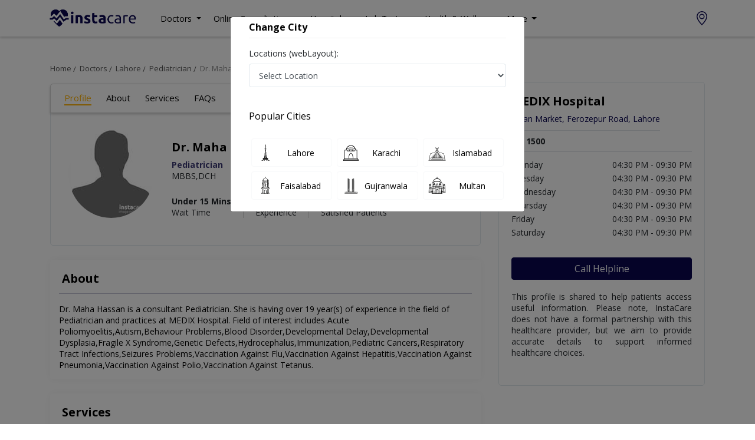

--- FILE ---
content_type: text/html; charset=utf-8
request_url: https://www.google.com/recaptcha/api2/anchor?ar=1&k=6Ld6LoMbAAAAAJ-Qdnxtr0ywnLiWXLrwsqSVc3pN&co=aHR0cHM6Ly9pbnN0YWNhcmUucGs6NDQz&hl=en&v=naPR4A6FAh-yZLuCX253WaZq&size=invisible&anchor-ms=20000&execute-ms=15000&cb=y6ygsw68wf48
body_size: 45038
content:
<!DOCTYPE HTML><html dir="ltr" lang="en"><head><meta http-equiv="Content-Type" content="text/html; charset=UTF-8">
<meta http-equiv="X-UA-Compatible" content="IE=edge">
<title>reCAPTCHA</title>
<style type="text/css">
/* cyrillic-ext */
@font-face {
  font-family: 'Roboto';
  font-style: normal;
  font-weight: 400;
  src: url(//fonts.gstatic.com/s/roboto/v18/KFOmCnqEu92Fr1Mu72xKKTU1Kvnz.woff2) format('woff2');
  unicode-range: U+0460-052F, U+1C80-1C8A, U+20B4, U+2DE0-2DFF, U+A640-A69F, U+FE2E-FE2F;
}
/* cyrillic */
@font-face {
  font-family: 'Roboto';
  font-style: normal;
  font-weight: 400;
  src: url(//fonts.gstatic.com/s/roboto/v18/KFOmCnqEu92Fr1Mu5mxKKTU1Kvnz.woff2) format('woff2');
  unicode-range: U+0301, U+0400-045F, U+0490-0491, U+04B0-04B1, U+2116;
}
/* greek-ext */
@font-face {
  font-family: 'Roboto';
  font-style: normal;
  font-weight: 400;
  src: url(//fonts.gstatic.com/s/roboto/v18/KFOmCnqEu92Fr1Mu7mxKKTU1Kvnz.woff2) format('woff2');
  unicode-range: U+1F00-1FFF;
}
/* greek */
@font-face {
  font-family: 'Roboto';
  font-style: normal;
  font-weight: 400;
  src: url(//fonts.gstatic.com/s/roboto/v18/KFOmCnqEu92Fr1Mu4WxKKTU1Kvnz.woff2) format('woff2');
  unicode-range: U+0370-0377, U+037A-037F, U+0384-038A, U+038C, U+038E-03A1, U+03A3-03FF;
}
/* vietnamese */
@font-face {
  font-family: 'Roboto';
  font-style: normal;
  font-weight: 400;
  src: url(//fonts.gstatic.com/s/roboto/v18/KFOmCnqEu92Fr1Mu7WxKKTU1Kvnz.woff2) format('woff2');
  unicode-range: U+0102-0103, U+0110-0111, U+0128-0129, U+0168-0169, U+01A0-01A1, U+01AF-01B0, U+0300-0301, U+0303-0304, U+0308-0309, U+0323, U+0329, U+1EA0-1EF9, U+20AB;
}
/* latin-ext */
@font-face {
  font-family: 'Roboto';
  font-style: normal;
  font-weight: 400;
  src: url(//fonts.gstatic.com/s/roboto/v18/KFOmCnqEu92Fr1Mu7GxKKTU1Kvnz.woff2) format('woff2');
  unicode-range: U+0100-02BA, U+02BD-02C5, U+02C7-02CC, U+02CE-02D7, U+02DD-02FF, U+0304, U+0308, U+0329, U+1D00-1DBF, U+1E00-1E9F, U+1EF2-1EFF, U+2020, U+20A0-20AB, U+20AD-20C0, U+2113, U+2C60-2C7F, U+A720-A7FF;
}
/* latin */
@font-face {
  font-family: 'Roboto';
  font-style: normal;
  font-weight: 400;
  src: url(//fonts.gstatic.com/s/roboto/v18/KFOmCnqEu92Fr1Mu4mxKKTU1Kg.woff2) format('woff2');
  unicode-range: U+0000-00FF, U+0131, U+0152-0153, U+02BB-02BC, U+02C6, U+02DA, U+02DC, U+0304, U+0308, U+0329, U+2000-206F, U+20AC, U+2122, U+2191, U+2193, U+2212, U+2215, U+FEFF, U+FFFD;
}
/* cyrillic-ext */
@font-face {
  font-family: 'Roboto';
  font-style: normal;
  font-weight: 500;
  src: url(//fonts.gstatic.com/s/roboto/v18/KFOlCnqEu92Fr1MmEU9fCRc4AMP6lbBP.woff2) format('woff2');
  unicode-range: U+0460-052F, U+1C80-1C8A, U+20B4, U+2DE0-2DFF, U+A640-A69F, U+FE2E-FE2F;
}
/* cyrillic */
@font-face {
  font-family: 'Roboto';
  font-style: normal;
  font-weight: 500;
  src: url(//fonts.gstatic.com/s/roboto/v18/KFOlCnqEu92Fr1MmEU9fABc4AMP6lbBP.woff2) format('woff2');
  unicode-range: U+0301, U+0400-045F, U+0490-0491, U+04B0-04B1, U+2116;
}
/* greek-ext */
@font-face {
  font-family: 'Roboto';
  font-style: normal;
  font-weight: 500;
  src: url(//fonts.gstatic.com/s/roboto/v18/KFOlCnqEu92Fr1MmEU9fCBc4AMP6lbBP.woff2) format('woff2');
  unicode-range: U+1F00-1FFF;
}
/* greek */
@font-face {
  font-family: 'Roboto';
  font-style: normal;
  font-weight: 500;
  src: url(//fonts.gstatic.com/s/roboto/v18/KFOlCnqEu92Fr1MmEU9fBxc4AMP6lbBP.woff2) format('woff2');
  unicode-range: U+0370-0377, U+037A-037F, U+0384-038A, U+038C, U+038E-03A1, U+03A3-03FF;
}
/* vietnamese */
@font-face {
  font-family: 'Roboto';
  font-style: normal;
  font-weight: 500;
  src: url(//fonts.gstatic.com/s/roboto/v18/KFOlCnqEu92Fr1MmEU9fCxc4AMP6lbBP.woff2) format('woff2');
  unicode-range: U+0102-0103, U+0110-0111, U+0128-0129, U+0168-0169, U+01A0-01A1, U+01AF-01B0, U+0300-0301, U+0303-0304, U+0308-0309, U+0323, U+0329, U+1EA0-1EF9, U+20AB;
}
/* latin-ext */
@font-face {
  font-family: 'Roboto';
  font-style: normal;
  font-weight: 500;
  src: url(//fonts.gstatic.com/s/roboto/v18/KFOlCnqEu92Fr1MmEU9fChc4AMP6lbBP.woff2) format('woff2');
  unicode-range: U+0100-02BA, U+02BD-02C5, U+02C7-02CC, U+02CE-02D7, U+02DD-02FF, U+0304, U+0308, U+0329, U+1D00-1DBF, U+1E00-1E9F, U+1EF2-1EFF, U+2020, U+20A0-20AB, U+20AD-20C0, U+2113, U+2C60-2C7F, U+A720-A7FF;
}
/* latin */
@font-face {
  font-family: 'Roboto';
  font-style: normal;
  font-weight: 500;
  src: url(//fonts.gstatic.com/s/roboto/v18/KFOlCnqEu92Fr1MmEU9fBBc4AMP6lQ.woff2) format('woff2');
  unicode-range: U+0000-00FF, U+0131, U+0152-0153, U+02BB-02BC, U+02C6, U+02DA, U+02DC, U+0304, U+0308, U+0329, U+2000-206F, U+20AC, U+2122, U+2191, U+2193, U+2212, U+2215, U+FEFF, U+FFFD;
}
/* cyrillic-ext */
@font-face {
  font-family: 'Roboto';
  font-style: normal;
  font-weight: 900;
  src: url(//fonts.gstatic.com/s/roboto/v18/KFOlCnqEu92Fr1MmYUtfCRc4AMP6lbBP.woff2) format('woff2');
  unicode-range: U+0460-052F, U+1C80-1C8A, U+20B4, U+2DE0-2DFF, U+A640-A69F, U+FE2E-FE2F;
}
/* cyrillic */
@font-face {
  font-family: 'Roboto';
  font-style: normal;
  font-weight: 900;
  src: url(//fonts.gstatic.com/s/roboto/v18/KFOlCnqEu92Fr1MmYUtfABc4AMP6lbBP.woff2) format('woff2');
  unicode-range: U+0301, U+0400-045F, U+0490-0491, U+04B0-04B1, U+2116;
}
/* greek-ext */
@font-face {
  font-family: 'Roboto';
  font-style: normal;
  font-weight: 900;
  src: url(//fonts.gstatic.com/s/roboto/v18/KFOlCnqEu92Fr1MmYUtfCBc4AMP6lbBP.woff2) format('woff2');
  unicode-range: U+1F00-1FFF;
}
/* greek */
@font-face {
  font-family: 'Roboto';
  font-style: normal;
  font-weight: 900;
  src: url(//fonts.gstatic.com/s/roboto/v18/KFOlCnqEu92Fr1MmYUtfBxc4AMP6lbBP.woff2) format('woff2');
  unicode-range: U+0370-0377, U+037A-037F, U+0384-038A, U+038C, U+038E-03A1, U+03A3-03FF;
}
/* vietnamese */
@font-face {
  font-family: 'Roboto';
  font-style: normal;
  font-weight: 900;
  src: url(//fonts.gstatic.com/s/roboto/v18/KFOlCnqEu92Fr1MmYUtfCxc4AMP6lbBP.woff2) format('woff2');
  unicode-range: U+0102-0103, U+0110-0111, U+0128-0129, U+0168-0169, U+01A0-01A1, U+01AF-01B0, U+0300-0301, U+0303-0304, U+0308-0309, U+0323, U+0329, U+1EA0-1EF9, U+20AB;
}
/* latin-ext */
@font-face {
  font-family: 'Roboto';
  font-style: normal;
  font-weight: 900;
  src: url(//fonts.gstatic.com/s/roboto/v18/KFOlCnqEu92Fr1MmYUtfChc4AMP6lbBP.woff2) format('woff2');
  unicode-range: U+0100-02BA, U+02BD-02C5, U+02C7-02CC, U+02CE-02D7, U+02DD-02FF, U+0304, U+0308, U+0329, U+1D00-1DBF, U+1E00-1E9F, U+1EF2-1EFF, U+2020, U+20A0-20AB, U+20AD-20C0, U+2113, U+2C60-2C7F, U+A720-A7FF;
}
/* latin */
@font-face {
  font-family: 'Roboto';
  font-style: normal;
  font-weight: 900;
  src: url(//fonts.gstatic.com/s/roboto/v18/KFOlCnqEu92Fr1MmYUtfBBc4AMP6lQ.woff2) format('woff2');
  unicode-range: U+0000-00FF, U+0131, U+0152-0153, U+02BB-02BC, U+02C6, U+02DA, U+02DC, U+0304, U+0308, U+0329, U+2000-206F, U+20AC, U+2122, U+2191, U+2193, U+2212, U+2215, U+FEFF, U+FFFD;
}

</style>
<link rel="stylesheet" type="text/css" href="https://www.gstatic.com/recaptcha/releases/naPR4A6FAh-yZLuCX253WaZq/styles__ltr.css">
<script nonce="eQCyWNTVaMt1FP2_M9vWvg" type="text/javascript">window['__recaptcha_api'] = 'https://www.google.com/recaptcha/api2/';</script>
<script type="text/javascript" src="https://www.gstatic.com/recaptcha/releases/naPR4A6FAh-yZLuCX253WaZq/recaptcha__en.js" nonce="eQCyWNTVaMt1FP2_M9vWvg">
      
    </script></head>
<body><div id="rc-anchor-alert" class="rc-anchor-alert"></div>
<input type="hidden" id="recaptcha-token" value="[base64]">
<script type="text/javascript" nonce="eQCyWNTVaMt1FP2_M9vWvg">
      recaptcha.anchor.Main.init("[\x22ainput\x22,[\x22bgdata\x22,\x22\x22,\[base64]/[base64]/[base64]/[base64]/[base64]/[base64]/[base64]/eShDLnN1YnN0cmluZygzKSxwLGYsRSxELEEsRixJKTpLayhDLHApfSxIPWZ1bmN0aW9uKEMscCxmLEUsRCxBKXtpZihDLk89PUMpZm9yKEE9RyhDLGYpLGY9PTMxNXx8Zj09MTU1fHxmPT0xMzQ/[base64]/[base64]/[base64]\\u003d\x22,\[base64]\x22,\x22wr3Cl8KTDMKMw6HCmB/DlcOuZ8OZUXcOHioKJMKRwrnCuBwJw4TCrEnCoDPCqBt/woXDhcKCw6dTMmstw7LChEHDnMKzNlw+w5NEf8KRw4oMwrJxw6TDlFHDgG5Mw4UzwoYTw5XDj8O2woXDl8KOw5QdKcKCw6PCiz7DisOtV0PCtXjCj8O9ETPCg8K5al3CgsOtwp0NCjoWwp/DknA7c8OXScOSwqTClSPCmcKDScOywp/DpQlnCTHCiRvDqMKJwqdCwqjCu8OQwqLDvzDDmMKcw5TChD43wq3CihvDk8KHMAkNCSTDkcOMdijDsMKTwrcfw5nCjko0w75sw67CmSXCosO2w4TCrMOVEMOGBcOzJMOWJcKFw4tcSMOvw4rDuVV7X8O/[base64]/Cg8KldUwAw5HCvsKowoNBO8OnwqBXViTChVcyw5nCusOPw6DDrGgRfR/CrWNlwrkGNcOcwpHCvBHDjsOcw4g/wqQcw5x5w4wOwrjDvMOjw7XCq8OoM8Kuw6l1w5fCtgM6b8OzCsKfw6LDpMKowpfDgsKFRcKZw67CryR2wqNvwqp5Zh/DvmbDhBVfUi0Gw6h1J8O3F8KWw6lGNMKlL8ObWj4Nw77CksKFw4fDgELDmA/[base64]/DmCfDuWkpw6bDiMKqw4/DhMK5w77CuSAqw4UvaMK/EHTCsR/DpFQLwr4QOHU7CsKswplxAEsQRW7CsA3CjsKMJ8KSS3DCsjALw7taw6TClV9Tw5IzdwfCi8Kjwpdow7XChsO0fVQnwqLDssKKw4pONsO2w5Zkw4DDqMOhwpl/w7F8w6fCqcOuWwDDijPCmcOAf2x4wqdlEHfDvMKQJcKPw5h7w7Jow4nDvcK2w7luwq/[base64]/DhcOTPlDDusKNw54nADXDs8Ktw419ZcKUPSDDqWZZwrQjwoPDhsOQd8OgwqzCm8O0wonCmio0w7jCpsKAIQDClsOmw7FEBcKlCjtDKsK4T8O3w6PDrFkgYsO+YcOAw7XCrC3DkcO5VMO1DjvCnsKfJsK+w6I9R2IaS8OHfcOvw47Cj8KbwoVzWsKAX8O/[base64]/QMKtbzBeagd+XsKQwqPClMKzfT9iw6Mvw4/DrsOsw7IAw7fDuDovw4zCtyLCokvCrMKBwpYKwqDCn8O3wrABwpnDp8OGw67DqcOzTMOpGT7Ds0gIworClMKHwoNMwprDicOpw5J+BnrDg8OIw5FZwqlSw5fCgSsUwroDwpzDtB1owpxEbXrCiMKxwpg6dShQwo/CksOYTkhEMsKKwosEwpcfdyZoNcOtw7YXYFlecGwMwoNhB8Oaw4NSwpoCw6TCm8KfwoRXJcKraELDgsOXw6HCmMKFw4ZZIcOnXMO3w6rDgRFyJ8KFw7TDicK+wpceworDvi8LXcKAfUk/LMOGw4JMGsOLcMOpKVTCk3JcFMKWWgfDi8OcMQDCksKYw4PDvsKCPMOOwq/DomDCosO4w5DDoB/DoGDCvsOUMsKZw68CZz58wrE/ITExw5LCssKyw5TDv8KXwrbDu8KowplIWMOBw43CocOrw5AUaRXDtFMaIl8zw6kiw6BswovCi3rDkEk7CiDDr8OJdVfCpBDDh8KbOCDCvcKHw4XCqcKCIG9NDldaG8K/w7EnPxvCq1xdw6XDl29uw6UXw4LDsMOGKcORw5/DhcKAJk/CqMOMK8KpwqFFwobDlcKuFU/DuE83w67DsGA1YMK2TWpNw4bCucOnw7rDqsKEOkLCuA0tA8O3L8KfTsOgw6BJKRPDksO+w5TDoMK/wpvCu8OLw4khFsK+wqPDnsOoXi3Cl8KMWcO3w4ljwpXCnsKhwrV1E8OTTcOjwp4wwrbCvsKMIH/CuMKTw73DuV0twqIzYcKIwpZBXVHDgMK0FWB5w7nDm3o6wq7DnnDCvRDDrj7Cvz8wwo/[base64]/[base64]/ClVbDq8OKw4g1GWbCmgRTw7/CuHLDu8KDacKuOMKNVDrCi8KsX2/[base64]/CkVoAw4NQIAQow4XDl8O3woLClEJWeMO8w4LCo8K5bMOtHsORRRgaw7Btw7bClMKlwozCvMKrKcO4wrFuwogtFMOXwrTCiA5BRMKaMMObwpN8KUjDgE/DjQbDkArDjMKqw6law6XDlsKhw7VJF23CuhXDvgR0w7EGcX3DjlbCpcKiw5V/CHsWw4bCr8K1w6nCs8KBDAUIw5sHwq8GBHt0Z8KFcDrCrcOxw63Cl8KNwoDCiMOxw6/CpHHCusOwEgvCnQM/IGV/wqfDhcOiKsKoPMKPHnLDtcKTw5EOXsKFCWBTecK+S8K1ZB/CnHTDiMOew5DCnsOFU8OZwojDi8K0w6vDn2gcw5Q4w5ISFlswciRGw6XDimXChiLChBPDgT7DoX3Dkg7DkMONw7ojDFXClVZ/[base64]/wpnCmy7CqsKyw61yKMKVJcKYasKPXjrDvsOaeFFIXwcYwpJ8wrbDmsO0wrIdw5/DjCUrw6zDo8OFwojDlcOHwq3CmcKvN8KnFMKrFUQ+TsOEDMKaDMKBw6QvwrFlfSEwUsKBw5Y9aMOnw6vDvMKWw5kGOnHCm8ODD8KpwoDDnX3DkGs1w4wywoBJw6knIcO6a8KEw5gCW1nDkX/CiE7Cu8OBCCAkRWwbw5PDpx5BI8KZwo5Rw6UywrnDq2vDvMOfBsKCYcKrK8ONwoU+wqMmen1EMUVhw4NMw74Aw6YzQTfDtMKAYsOJw5ZswovCtMKdw4vClmJGwozChsK5KsKIwozCp8O1IS/CiBrDmMKhwqLDrMKyS8OPAwTCmMK6wqbDvhjCmsOtFT3CsMKzUGw+w4kcw6TDjyrDmUDDkMKaw7g1K3HDuFnDncKZQMOvRMOzRMOcZjXDsXxxw4B6YMOfHDl7fFdIwrPCn8OJS07CnMO5w4/DtMKTUH0Qcw/DiMK2bcO0XRAkBXBAwpjCjRF6w7HDr8KEBgYTw6vCtMK2wqQ3w58ew4/DnEVxw6QQGC4Xw5zDkMKvwrDChznDtRB9cMKXdsOPwp3CsMO1w5IuH3NOZQMgQMODUcKpFMOcFQfCmcKGfMOnIsK1wrDDpjTCri4xWUMew43DlcKQSFPCo8KJc3DCvMOhEAzChDnCgnfDvyXDocKvw6c/wrnCiEp8LVHDp8O/[base64]/ChzDDuzjCmMOeWTrCicOHJMO9wqnDuHjDqMKBwpwIcMO/w6cbA8KaV8KHw5JLNcORw57CiMOreDjDq1TDkVNvwrI0bQh7dBnCqnbCh8OeWCdxw4VPw45pw7rCuMK8w7EJX8Kfw5F3wqdGwrzCvBHDvWDCssK4w5vDgFHCgMKbwovCpCnDhsOIScKkExvClS3CiVLDq8OMdGtLwonDl8Olw4tSTh5qwoPDuV/DvcKdZxDCocOfw6LClsKKwrvCjMKHw6sTwrnChG7Chy/[base64]/[base64]/DrFdeSsKlw7nDqcO6w5Z8w6sCw7HCq0nDmhZyF8OMwp3Co8K1LxJMW8Kzw6dwwrnDuk3CucKCbVgOw7oUwqtEY8KzVkYwP8O5A8OHw4PDhhVIwp1ywpvDrVxFwqo/[base64]/[base64]/GMOpFGzDgcOcQTAISm0iecO2EA0sw4hqUcKMw6ZOw7LCnXkTwqnCusKBw57DtcK4CsKAbQQdPQ0LLS/[base64]/CjlRjRcK3D8Oew7bDncOwwo9VwrQRKMKFd3DCtiXCtAPCncKNKsK1w7lpFcK6csKkwpjDrMOGJsOVGMKbw6bCvxktAsOrRQrCmnzDh2TDo0oUw4MsMAnDjMKCwpLCvsKWecKdW8KcWcKLOcOlFX9Fw6syWFN6wr/CocOJcTzDrcK5KMOOwrAuwrcBAMOKw7LDiMOoI8OvNhrDk8KzISBWVWPCg1Mew5EpwrrDtMK+fsKbTsK9wo4LwrRKBA1rR1jCvMK+wrnDpsO+c1h6V8OTMg5Rw48rHyhkFcOIH8O6AhzDsg3Cry5lwpDCgWvDkV/CkmB4wptIbyhHNsK/VcKOZBhxGxN2NMOewrLDsRXDgMOaw47DlUPCjMK0wos0N3bCusKxEcKlazRRw7xUwrLCsMKuwqbCl8K2w6RzUsOJw7N5bMOXPlpAVW/Cqm3CgTvDrMObwr/Cq8K5wq/[base64]/DtVpvwpjCvcKHc3TCuRZLGT/CpsOBTcOSw6PCs8OqwoM3LG3Dp8KNw6HDisKAIMKicn/[base64]/[base64]/[base64]/DiMOfaVPDrX0wMsO1FC/DgMOMwpF9J8O4woFrw6TCh8OSFzluw7bChcKUZ09ow6XClw/[base64]/DnnCi8K6KsObw7jChMOgw5PDtcKCw6jCjHAew7gDKcKPwpFGwpFxw5/CngfDksKDaArDuMKSRS/[base64]/CkTMvwqHDnzphwrzDt8KTw6bCosKaRMOjwpzCpFbCg3nCgXNUw5LDl2jCncKHGWQscMO8w7jDtjN/JzXDhcO4DsK0wprDmjbDnMOlN8O+BSYWUMOzf8Kjai0RGcKMccK7wrfCvcKowprDizFAw5t5w6DDtcOSI8KzeMKEFMOIR8OkYMOpw57Dt37CkEPDrn5EJ8K9wp/ChMOwwqjDjcKGUMO7wofDgXEzCDTCuCnCmC5FLsORw7rDtxXCtCUcD8Kxwq5ywr1oVH3CoE8HRsKQwpzCtcOBw4BCKcKiB8K/w5EkwoY7w7DDusKBwpILXGfCl8Kdwr8ewrYnM8OZWsKxwo/Doww9TMOABMOxw5PDiMOAQgRuw4/DhQnDgjPCqyFPNmgeOzbDj8KtGSBdwoPChB7CnWbCvcOlwozDtcKPLinDiSnCsgVDdGjCuQXCkjfCiMOILUzDiMKEw5/[base64]/[base64]/CqxrDicKBJMKyw487GcK+w7LCv8OFGiLDl1zCtMKzbMOWw63CjQnCvh8XAcOIL8KewpnDsjbDq8KSwp3DpMKlw54OIBLCncOcEEF+acKJwp84w5QbwqXCknhGwpYkwrLDsAIzDXlFJyPCs8K3fMOmfCw9w69IXsOFwpMGFMKvwqQEw5fDjHcyUsKFE1BXOcOAdU/Cim/CkcOvQyTDsTcswplrVhU/w4fDlQ7Cq0tpEEo2w4jDnDtgwplvwpZ1w5pND8Kfwr7DhFTDscO8w5/DisKtw7xgPMOVwp01w6NqwqMDZsOWAcKuw6fDu8KVw5/DhybCgsKmw5jDgcKSw6VSXkIKwqjDhWzDo8KZYFRWZcO/[base64]/[base64]/DhBLCicOvwqrCtnjCokHCqMOoYBxsG8OFwoR0wo3Dvm4Yw75vwqxAE8OGw6EzVjvCisKSwq1swpIRfcOYDsKtwotrwr4cw5Row6PCkAvDu8O2QWjCoxxWw7nDh8OCw7J4EC/[base64]/DnXbCg8KuwpnCskPDssO9Q8KNSMOTNwcEwrFNP1ACwpczwrDCjcKnwp9zS1rDpsOmwpTDj2TDp8Oyw7hqZsO4w5szLMOqXBXCiSFFwqt0aEPCoiDCjTfCr8O9LcKgPX7DpMOBwp/DkFIHw6PCksOCw4TCp8O5WMKIGldPJsKYw6hgWDnCu0HCtGrDksO6F3ETwrtodDVJXMO/wovCnsK2SW7CjWgPfjocFELDnBYmAj/DkHDDmxB1NlDCtcKYwoDDhMKZw53CpUoRwqrCh8KHwoU+McOfdcKmw4gxw6R7w7vDqMOkwoB6Hl9gf8K3Vy04w6gqwqxtbzR3ThHCtmrCnMKDwqF+Ejk5wqPChsO+w4QQw4rCkcOiwp06RcKVGlDDl1cxFFLCm1LDsMOtwrA/wqdTKRlwwpnCkBFUWU94acOMw4jDlgPDjsOSNsO3CgQuSH7CnxrChsKww5bCvx/Cs8KyPMKOw7EJw5/DlMOdwqlVCsO5HcOHwrDCsyxOVzjDmQbCgnDDkcOVVsOqNDUFw4FuLHrCrcKEO8OFw6F2wr82wq8ywoTDucKxwpPDoEcZGEvDrcOTwrPDmsKVw7vCtx4mwq4Kw6/[base64]/DksK/TMOZWcK4w7rCrMK0J8Ogw6LDhlDDhMOwMsOIMSbDr0tEwqRpwoNkR8OzwqjCnBM8wql0Fy1PwoTCl2LDpcKUWsOxwrzDliQtYxXDuiRBUmfCv15aw4J/T8Kewoc0XMKgwplIwqgAKMOnMcK7w6fCosK9wrkMPGzDt1/[base64]/ClcKjCUHDusKjJCBqw6t/w4obw5Ykw792TMOCKkHDi8K/EcOMJ0VZwo3CkSvClcOjw7d/w7gfcMOfw6Vyw5hywpnDu8O0woUqHmFdwq/Di8O5UMOLZEjCsm9LwrHCrcKmwrMVEAgsw7jDucOIajR2wqvDocKrf8Kyw73DnXsqJl7CpcOSLMK5w6/DvHvCksK/[base64]/CiArDnMKDw49swoPDkwrDusOVOcOFD0YvXcOqD8KPbifDlUbCtVBOXcKow4TDusK2wpDDsT/DvsOUw5DDhHrDqgRdw5E5w6Qmwq1sw7jDksKmw5LDtcO4wpIlSBAvL2XCr8OiwrFXBcKgZl4jw7ARw7jDusKKwq4Sw4pawq7Dl8O4w53CmsOXwpELIl3DjE3CsyUaw70pw4F8w6LDqEc+wrMuRcKEf8OYwr7CnzBVGsKGNsOvwr5KwptUw5w+w5/DvFEuwrFzdBR1MMO0SMO3wq/Diic6dsOCPmlsADtsTBQBwr/[base64]/Do8OMwoZ0w5PChMKPUcOkw6YQfcOiXgxQw6PCgMK/woNyET/DikDCtQo2fzxOw63Cg8O5wp3CkMKEVcOLw7XDkUg0GMO8wrJCwqzCqsKwKjfCjMKQw5bCqysEw7fCqGBewqMHDcKJw6Y5BMOjQsK6KcOSPsOkwpjDjl3CncOCTnIyIFjDvMOsF8KLNllmRhIiw49TwqV/[base64]/[base64]/ClVLDtRcbOsOLXMOnwo0+Q0zCo8K2FMOGw4DCiysTwpLDucKvJ3ZYwoYaCsKbw4dXwo3DsijDiV/DuV7DuxgHw79JDRfCiVLCnsK8w7lbKjnDrcKyMTsZwrHDh8KrwoPDjxcLR8KBwq5fw5Q2EcOtKMO7acK5w40TGcOMLsKWS8OewoTCtMOJHhYCaw1oLAJjw6hNwpjDocKENcOySg3DmcK3YRwbW8OTIsO/w53CtMK4SwNww4/CmwzDo0PCrcOgwqDDlV9fw7Z8A2fCgFrDicORw7lbJHEgHkfCmFLCvx7DnMOZa8KswpLCvCQiwoLCgcKGT8KLS8O3wopfNcO/NE0+H8O0wrdCLx1HBMOaw5NONFxIw6fCpUYWw4LDlMKjGMOMaCTDuHIOVGHDjUJDVsOHQ8KXBsOIw4rDrMK+DTkmWMKzZzLDgMKHwpBJeUsyYsOBOS1MwpjCusKEQsKqL8Kpw5PCtcOjF8K2UsKbwqzCqsKnwqsPw5/CqHQJSStGPsKYTsOhN0LDjMO4wpBULyUqw7TCoMKUZ8KOCELCs8OBbVF8wrcBUcOHB8KTwoAJw7oiNcOlw4NZwp1uwqPCmsK3KCssKsOLTw/CsXHDmsOlwqp6wp0Yw44pw7rDssKKwoLCvmjCsFbDtcKgM8KgCAolFGXDskzDn8K7HSRbPQELOGTChm9XeW0Rw7/Co8KrIMK4KCA7w4bDjljDtwTCocOkw4HCtzwsb8Owwq0MC8KjHgnCrmjCgsK5wrZVwrfDoFjCnsKPeRAKw7XDtsK7Z8OXG8K9wpfDq2HDqkwVSB/CgcODwpLCp8KNF0rDisO7wrnCgmh6SUHCnsOvRsK+Dk/Dh8OTGcOTEnrDksOPKcOTZAHDq8KvLMO1w54Fw598wqLCg8OCGMK4w5EJwpB6W0/CqMOba8KHwrLCksOzwptvw6/DlsOnXWYTwp7Dm8OQw5xMwpPDmMKow5wSw5HDr1LDhFVUJTF9w5lAwpnCt3XDmALCv0RJOkM8P8KZMMODw7PCuWvDqQnCmcOnLwIAccKjAQp7w4RKQURywqR/wqDDt8KZwq/DmcOiSSd2w7/Dk8Ocw4c2VMK8GiDDncOgw7wDw5UEcDjCgcOgZRAHdwPDl3XDhwMNw58Bwq5EI8OewqBzfMOtw7lRbcOHw6gaOUg+bh8jwofCmggxTnHCinUBAMKOC3EgKWBxWQw/GsOow5vCg8KEw4kvw49fXsOgPcORwqVFwprDs8OlNl4TLCDDj8Orw4FTd8O7wpDCh1R7w7LDujnCrsKBCcOPw4B5B1EXLTgHwrUeZUjDucKDKcOPVMOdNcKZwpzDn8KbbWhUSRnCrMOjEmrCqlnCnD4Uw7cYI8KIwooEw4/CpV4yw5rDq8Kjw7VSGcKSw5rClnPDj8O4w7NNBjIuwrHChcO/wrbCvht0T1kRal7CucKrw7LClsOewrUJw48nw5/[base64]/DnMOmGcOXw5Qgw599VcOdw6wZDsO7wqwvGhPDl8KfesOgw6bDkcKSw7PCpGjDrMOZw7RoJMOUVsOJajnCoivCgsK8MVfDgcKuPsKPFXzCnMKLLgU5wo7DlsKNO8KBOgbChwnDrsKYwqzCgFkjdVwxwpcxw78Yw6/[base64]/DoMKUwofCjcKlwo/Dt8O+P8OvasO5wotPwrnDpcKiw5EEwqLDicOKLX/Cm0oTwrXDoR3CgXLCu8K2w7kewpbCuE7Di1tuE8OCw4/[base64]/CmMOlwqAXfA/Dvzcow54oe8KcwpfDhUfCnsKKw6cJwpLCvMKmZkLCmcKTw7fDtFc5E2vCqcK7wrJkDUtpQsOpw6HCicOmF2YFwpHCtsK9w6bCs8Kzw54xHcOtR8Oww4Exw4PDp2wtVCV1OMO+SmfClMOedH9Xw6rCk8KJw6BDKwTCpynCgMO1IsO1aR7CiQROw5txAn/DisKLWcKSGR9yZsKYTFJTwrAXw5rCnMOGVhnCpmhfw4DDrMOXwo0KwrbDqcKHwpbDsEHDnBVIwrfCkcOFwoIFJFZkw7lLw7s9w6DDpHFbdETCkDzDkRMqJh4BE8O0RkRRwotzLgx8WirDoV4kwo/CmsKew4V1Bg7DiVESwq0AwoLCviN1AcKFajRMw6tELsOTw7BKw4jCqHkUwqrDj8OqMwLDly/DumdUwqIWIsKiw4Izwo3CscKiw47CizZlS8KCb8ORNivDgDzDssKWwqp6QsOiw4sJYMO2w6Jpwr5yIsKWBUXDkW7CsMK9HhgWw48QQwvCmA9IwpHCksOQYcOPQcK2DsKgw47Dk8Ojwo9Dw71fER/DkmYiUSFuw7d7EcKCwroGw73DpBcxH8O/[base64]/w7dVXcK9PkTDiE7DqcKZwrhyORBewqDCt28LXMONccK9P8OyPkJyPcKzJhILwr0zwqtyVMKWwpvCssKdWsKiw6/[base64]/Dm0TDn1PCrMORYCxAdcKvRiHDqm0hDX8Jwo/[base64]/w6LCvcO/w5LDnsOyIMKqBD1EwrpfIkXDj8Kwwq9Jw6rDvV3DlELCnsORQMODw5Ffw5JNe3fCk1vCgStTcVjCkCTDpcKAMy3DnUZQw6fCscOtw5bCtUVmw4RPIkPCrwdawpTDq8OrHcOrSSRuIk/[base64]/DiW5vNGxMwrIDJ8OOecKew6lRwrstwqvDp8KHw5ITwrXCimc8w7QJccKpLDbDqg4Lw7sYwoBpUQXDhDc8wqI/TsOPwq0lD8OFw6Uhw4lISsKgAGpeAcK+HsKOVm0Cw41HXlXDnsOfC8KWw7nChAHDpSfCocO8w5bDmnZ0c8Oqw6PCkcOKYcOowr1nwp3DnMOTR8KeZMOTw6vDicORJEoTwogKIsK/[base64]/CoMKhA8Kuw5FVdsKNLEDCh8K8w47CgWfDpGbCsH8LwqTCiBvDs8OHZ8ONZAVvOVnDrcKIw6BEwqt9w7dqwo/[base64]/wqnDmCUrQ2soesKLAMKKc1rCjz7CmsOMej7DhcKXbsOzRcKSw6FpCsOGO8OIP28pDMO3wqx2amTDpcOncsOqOMOjT0fDqMOLw5bCgcONNF/DiQpSw64Hw4XDhcKLw7R+w7tQwpLCjcO5wqQ0w6Q4w6gkw6bCgsOWw4rDvxzCrsOEIT7DgkHCsALCuCbCkMOZJcOvH8OJwpXCjcKeeB7CocOnw6FkX2HCkMO/ScKKKMO4RMOzdFfCignDsFnDhSEIFDIbZ3B6w74CwoDCmAvDgsK2a2wmMwDDmsK6w6Zqw7RYUyrCoMOrwrvDv8OVw7XCmQjDosOIw6EJwqvDvsOsw45yDynDjMKHMcKBE8KhEsKgMcKYKMKmaggCazjDih/Dg8OKTHnCl8KGw7fChsOOw5rCkjXCiw4cw4rCjVssfi/[base64]/CrsKsflbDnTM9wqnClXEDKVNaFFwiwpBkezxkw4HCnk5sWHrDp3rCncOmw7Vsw5vCk8OwBcOBwrMqwo/Clw1wwofDiE3CvSx/wpp/w5FLPMKEUsOaBsKVw4o/wo/Cvhx/w6nCtDBNwrwywohzecObw54yY8KyDcORw4QcN8KYIzbClgfCgsKdw4k6HsKhwr/Di2TDi8KpcsO/G8OfwqQ+PhhSwrlqwpHCrMOowq9fw5FxckMMOB/ClsKNMcOew4vCvcOvw7REwoEILMK7G3nDuMKZwp3CqsOnwq4VJ8KHRjbClcO0wqDDqW9NDsK9MzbDikHCuMOUBE0+w4JiQ8KowqfChiEoFnQ3w47CliXDu8OUw47CqQDCt8O/Bg3DsVISw71ww6LCtW3CtcKAwrjCjsOPTVINUMOVcmsYw7TDmcObfgszw6o5wojCg8KwOHofCcKVwogjL8OcDWMXwp/DrsOFwqgwVMKnf8KMwpIow70ZUMO3w4Qpw4/ChsOXMnPCmsK+w6l1wohiw6nCoMKfJVBjP8O+B8K1PV/DvSDDrcK2w7c3wpN1w4HCpHQAM23DsMKrwrXDocOgw6vCsi8LG0Jew64qw6LCpmJwC17Cn1LDlcOnw67DjBvCj8OwGUjCqMKBWj3DhcObw6YHPMO7w4bCmEHDncKgN8KoVMO7wp7Ci2fCjMKOXMO5w4TDkRRZw6QIecKewrnCgl0fwoErwqDDmkTDtBI3w7jCkU/DvTgUDMKIEBfCu1dGNcODO2klIMKiKcKcVCfDlBjCjcO/YEZ+w50AwrwFO8Kyw6/CtsKhW3/CqMO/[base64]/JE/DlMO1CMKLdMKaAcOawr3DvTLDqsOOwrkXQsKeVcKCAn4JJcOtwoTChcOjw6cBwojDpmfCl8OJISLDlMK7e308wonDgsKNwoUawofCrwbCgsOPw4NFwprCssO/EMKZw440f0EUEnzDgcKxEMKXwrDCpSnDrsKLwqXCpsKUwpjDjScGDibCniLCr3IKIiZYw6gPTsKZC3Vuw4DCujnDlU/[base64]/esKHaQPDgBlHfcKvMnVaw7PDlVPDpMKFwr1jCCwJw4QTw7TDjsOfwrzDqcO1w7Y0OcOvw45fwpDDh8OwE8O7woIBTgrCoBHCssOEwp/DoCxQwpdpTsOMwrjDi8KzB8OJw4x2w6/CqVEwEyMBBiomPV3CvsOvwr9eWELDosOWdC7CoWxFwo3DusOdwpnDtcKfG0FeNVJRPU5LWXDDscO0GCY/[base64]/DqAkOEhI3w5Nrwro8dsKAL1TCvBZ4Jl7DmMKNw5lrAcKRM8KKwrYqZsOBw5ksPW0bwrvDt8KMJV3DhMOjwrTDgcKqYhJUw7F6KiJzHSvDlwNJYHB0wq3Dg0gSMk5KTcO9wo3DlsKAwrrDhyt8GgrDnsKOAsK2RcOCwpHCjCAWw7c9LVjDmRo/wqXCvgwgw7HDjQTCu8OOQsK8w79Ow4VZwqNBwpVnwqYaw7rClDgMLMOwW8OvPiDCs0fCqDsOejlDwoUGw4Mxw6x3w4RKw6vCr8KTe8Opwr/[base64]/CnsOhwobDisOSBT01wobDgsO+EkVjw6TDtnQsWcKwK2tiTRTDtsOVw7vCkMOXa8O2L0gHwphYDgXCgcOjQ3bCrcO+FsKxcGvCm8KtIw4YNcO7eUvDvsOhTMKqwovCtgpBwozCqGwfB8OCFMOvb0Qqw7bDtxVBw7skLBZjMHQfJsKPbEZkw48Sw6vCtjsOa07CmT/Ci8KdU1QVw4JfwrlyLcODcEk4w73DssKdw6wYw4jDiTvDgsOMIQgRVjM1w7pmQcO9w47Dhxwlw5zClCoWWjvDgsOyw4jDvcKswqM6wrfCmgxgwojCu8OJCcKvwppNwqfDgTfDhcOLOSQzLsKnwpxSam4ZwoosGkISMsKxGMOPw7nCgsK2Ek08YC9zIcONw7BYwrBDEA/[base64]/wrYAwp7DiMK9wotRcErCiMKXdD9SQnxDwpJ1Pm7Cm8OCc8K3PkxCwqZzwrlKG8KZWMObw4DCkMKZw6HDrjgxXMKPPHfCm392MSAvwrNJTkMZVcKhE2ZITlp9dWNdeD0/CMOVGwpCwp3DkVrDscOnw7IPw77DiRbDmHx9XsKxw5vCsW4wI8KYHFDCtcOhw5ANw7vChls0wpLCi8OYw4/[base64]/[base64]/[base64]/Ch8KGw5A3GHHDs8O9EUjDliE1RcKcekw3wpvDlWnDosKPw41Rw5AyIsO/aCDCusK0wolHRFnDpcKqUxLDl8KKUMKwwojDmhY/wpbDukdAwrA/GcO1KF3ClVbCp0/CrsKIF8OJwp0lcsOnbMKaIsKcDsOfSwXCp2Z6fMO4P8O7dlFxworDmMO4wplRCMOBTmTDssOEw4/ClXALLcO4w7tMwqIYw4zClDg7HMOuw7BLRcOsw7YDb2IRw7XDpcOUSMKwwoXDpcKyH8KiIl/DicOCwpxgworDnMKfw73CqsKddsKQBD8awoEkScKwOMO1TAYDwrsYMBzCqRM/[base64]/CrBRpNRUgw6tWwqUCEwnCojQmw4bCicOvMBoHHcKZwoTCqXA6wqB6VsOlwpIxGHXCvCnCnMOPTsK4TE4VSsKSwqMlw5jCpjp1TlQtBixLw7fDu0kWw541wotrNl7DlsO7w53CrEI4S8KqHcKLwrUuMVNrwpwxRsKkVcKyPnZhex3Cr8KpwqvCucK2fsOcw4HCky4/[base64]/CvnhqZcOFwqjCrXHChMK6IBYoPUbCr2JZw701XcKKw7nCoBZ3wp0RwqrDmxrChEnCpk7DoMKnwqBNH8KPT8K8w4ZawpzDvg3DisONw5jDq8OwI8K3ZcOkGB43woDCtBvDhDfDoVhiw61Tw7zCt8OhwqFYHMKtbMOFw7/[base64]/AyTCsMOdJ8O3w5zCgsOvw6jDvcOlP8KTAAvDnsKIGMOTXizDicKNwphbwrHDgMObw4rCng/Cr1TDtcOIQQbDiwHDrE0lw5TCtMOaw6IqwrbCocKNDcOiwqjCm8KawpRCd8Ksw6DDlBvDlmbDsifDgT3DrcOhTsK7wr3Du8Odwr/DrsOcw4PDt0/[base64]/w5HDtHHCgkhjM8KfwqfDnkzDpXoQw67DiMOfIRfClMO5esKeIG8nKRfDoQ0CwokcwrbCix/DqnUawpXDlsOxRsObPMO0w67DjMKbwrpDBMOKccKLZnXDsCTCgkRpKDXCqsK4wosuWStPw43DkCwwJnzDh1NEEcOoUAgEwoDDlCPDvwYFw5wvw65yAWrCi8K/XQ1WEScDwqHDrBlMwoLDj8KBUTrChMKTw7LDkmjDiWDCkMKRwr3ClcKJw7QnbMO8wqfCpkfCvEDCu3/CqABYwpd3w6TDkzvDlxAWAMKBbcKQwrlQw7JDSx/[base64]/DmUvCqB/Cq0fDp8KgGMKSacOKSnHDiibCoizDosOEwpnCiMK4w6UDR8Opwq1PDBDCswrCtnzDkXPCrwppVn3Di8KUw7/DhsKSwp3DhlJ0TVfCkVx/YsKfw4XCs8KhwqzDpgLCgTgSC1MQGS5uB1bCnWzCrcK8w4bDlcKbCcOUwq7CvcOaZlPDrWzDkHjDosOWIsOkwonDpMK6w7bDh8K/AAtwwoVUwpfDtVBhw73ClcOPw5B8w4NRwoXCgsKhfiXDl3DDosOZwp0Kw7QWQcKrwobCjEPDmcOsw77Dg8OQIQbCt8O6w4LDiA/[base64]/[base64]/woILWMOWalFewq3Cv8Oew5fCpA\\u003d\\u003d\x22],null,[\x22conf\x22,null,\x226Ld6LoMbAAAAAJ-Qdnxtr0ywnLiWXLrwsqSVc3pN\x22,0,null,null,null,0,[21,125,63,73,95,87,41,43,42,83,102,105,109,121],[7241176,485],0,null,null,null,null,0,null,0,null,700,1,null,0,\[base64]/tzcYADoGZWF6dTZkEg4Iiv2INxgAOgVNZklJNBoZCAMSFR0U8JfjNw7/vqUGGcSdCRmc4owCGQ\\u003d\\u003d\x22,0,0,null,null,1,null,0,1],\x22https://instacare.pk:443\x22,null,[3,1,1],null,null,null,1,3600,[\x22https://www.google.com/intl/en/policies/privacy/\x22,\x22https://www.google.com/intl/en/policies/terms/\x22],\x22LhaXB6T/THMLaN2ZMsZtcCtqvQqz/7YZQ6NZMqKypjs\\u003d\x22,1,0,null,1,1762784530033,0,0,[65,122,107],null,[47,215],\x22RC-6MR2B1D3dacOcg\x22,null,null,null,null,null,\x220dAFcWeA4C3ZxJVYZyl2OFpaWl272L4q3PPKF-TrNm0RXExs4JL1rQRKyLclG8oozryKG7J0Sf8NsBVb0x3FV2e71LxWFgKigB2A\x22,1762867329969]");
    </script></body></html>

--- FILE ---
content_type: text/html; charset=utf-8
request_url: https://www.google.com/recaptcha/api2/anchor?ar=1&k=6Ld6LoMbAAAAAJ-Qdnxtr0ywnLiWXLrwsqSVc3pN&co=aHR0cHM6Ly9pbnN0YWNhcmUucGs6NDQz&hl=en&v=naPR4A6FAh-yZLuCX253WaZq&size=invisible&anchor-ms=20000&execute-ms=15000&cb=klxojiwi6yx9
body_size: 44928
content:
<!DOCTYPE HTML><html dir="ltr" lang="en"><head><meta http-equiv="Content-Type" content="text/html; charset=UTF-8">
<meta http-equiv="X-UA-Compatible" content="IE=edge">
<title>reCAPTCHA</title>
<style type="text/css">
/* cyrillic-ext */
@font-face {
  font-family: 'Roboto';
  font-style: normal;
  font-weight: 400;
  src: url(//fonts.gstatic.com/s/roboto/v18/KFOmCnqEu92Fr1Mu72xKKTU1Kvnz.woff2) format('woff2');
  unicode-range: U+0460-052F, U+1C80-1C8A, U+20B4, U+2DE0-2DFF, U+A640-A69F, U+FE2E-FE2F;
}
/* cyrillic */
@font-face {
  font-family: 'Roboto';
  font-style: normal;
  font-weight: 400;
  src: url(//fonts.gstatic.com/s/roboto/v18/KFOmCnqEu92Fr1Mu5mxKKTU1Kvnz.woff2) format('woff2');
  unicode-range: U+0301, U+0400-045F, U+0490-0491, U+04B0-04B1, U+2116;
}
/* greek-ext */
@font-face {
  font-family: 'Roboto';
  font-style: normal;
  font-weight: 400;
  src: url(//fonts.gstatic.com/s/roboto/v18/KFOmCnqEu92Fr1Mu7mxKKTU1Kvnz.woff2) format('woff2');
  unicode-range: U+1F00-1FFF;
}
/* greek */
@font-face {
  font-family: 'Roboto';
  font-style: normal;
  font-weight: 400;
  src: url(//fonts.gstatic.com/s/roboto/v18/KFOmCnqEu92Fr1Mu4WxKKTU1Kvnz.woff2) format('woff2');
  unicode-range: U+0370-0377, U+037A-037F, U+0384-038A, U+038C, U+038E-03A1, U+03A3-03FF;
}
/* vietnamese */
@font-face {
  font-family: 'Roboto';
  font-style: normal;
  font-weight: 400;
  src: url(//fonts.gstatic.com/s/roboto/v18/KFOmCnqEu92Fr1Mu7WxKKTU1Kvnz.woff2) format('woff2');
  unicode-range: U+0102-0103, U+0110-0111, U+0128-0129, U+0168-0169, U+01A0-01A1, U+01AF-01B0, U+0300-0301, U+0303-0304, U+0308-0309, U+0323, U+0329, U+1EA0-1EF9, U+20AB;
}
/* latin-ext */
@font-face {
  font-family: 'Roboto';
  font-style: normal;
  font-weight: 400;
  src: url(//fonts.gstatic.com/s/roboto/v18/KFOmCnqEu92Fr1Mu7GxKKTU1Kvnz.woff2) format('woff2');
  unicode-range: U+0100-02BA, U+02BD-02C5, U+02C7-02CC, U+02CE-02D7, U+02DD-02FF, U+0304, U+0308, U+0329, U+1D00-1DBF, U+1E00-1E9F, U+1EF2-1EFF, U+2020, U+20A0-20AB, U+20AD-20C0, U+2113, U+2C60-2C7F, U+A720-A7FF;
}
/* latin */
@font-face {
  font-family: 'Roboto';
  font-style: normal;
  font-weight: 400;
  src: url(//fonts.gstatic.com/s/roboto/v18/KFOmCnqEu92Fr1Mu4mxKKTU1Kg.woff2) format('woff2');
  unicode-range: U+0000-00FF, U+0131, U+0152-0153, U+02BB-02BC, U+02C6, U+02DA, U+02DC, U+0304, U+0308, U+0329, U+2000-206F, U+20AC, U+2122, U+2191, U+2193, U+2212, U+2215, U+FEFF, U+FFFD;
}
/* cyrillic-ext */
@font-face {
  font-family: 'Roboto';
  font-style: normal;
  font-weight: 500;
  src: url(//fonts.gstatic.com/s/roboto/v18/KFOlCnqEu92Fr1MmEU9fCRc4AMP6lbBP.woff2) format('woff2');
  unicode-range: U+0460-052F, U+1C80-1C8A, U+20B4, U+2DE0-2DFF, U+A640-A69F, U+FE2E-FE2F;
}
/* cyrillic */
@font-face {
  font-family: 'Roboto';
  font-style: normal;
  font-weight: 500;
  src: url(//fonts.gstatic.com/s/roboto/v18/KFOlCnqEu92Fr1MmEU9fABc4AMP6lbBP.woff2) format('woff2');
  unicode-range: U+0301, U+0400-045F, U+0490-0491, U+04B0-04B1, U+2116;
}
/* greek-ext */
@font-face {
  font-family: 'Roboto';
  font-style: normal;
  font-weight: 500;
  src: url(//fonts.gstatic.com/s/roboto/v18/KFOlCnqEu92Fr1MmEU9fCBc4AMP6lbBP.woff2) format('woff2');
  unicode-range: U+1F00-1FFF;
}
/* greek */
@font-face {
  font-family: 'Roboto';
  font-style: normal;
  font-weight: 500;
  src: url(//fonts.gstatic.com/s/roboto/v18/KFOlCnqEu92Fr1MmEU9fBxc4AMP6lbBP.woff2) format('woff2');
  unicode-range: U+0370-0377, U+037A-037F, U+0384-038A, U+038C, U+038E-03A1, U+03A3-03FF;
}
/* vietnamese */
@font-face {
  font-family: 'Roboto';
  font-style: normal;
  font-weight: 500;
  src: url(//fonts.gstatic.com/s/roboto/v18/KFOlCnqEu92Fr1MmEU9fCxc4AMP6lbBP.woff2) format('woff2');
  unicode-range: U+0102-0103, U+0110-0111, U+0128-0129, U+0168-0169, U+01A0-01A1, U+01AF-01B0, U+0300-0301, U+0303-0304, U+0308-0309, U+0323, U+0329, U+1EA0-1EF9, U+20AB;
}
/* latin-ext */
@font-face {
  font-family: 'Roboto';
  font-style: normal;
  font-weight: 500;
  src: url(//fonts.gstatic.com/s/roboto/v18/KFOlCnqEu92Fr1MmEU9fChc4AMP6lbBP.woff2) format('woff2');
  unicode-range: U+0100-02BA, U+02BD-02C5, U+02C7-02CC, U+02CE-02D7, U+02DD-02FF, U+0304, U+0308, U+0329, U+1D00-1DBF, U+1E00-1E9F, U+1EF2-1EFF, U+2020, U+20A0-20AB, U+20AD-20C0, U+2113, U+2C60-2C7F, U+A720-A7FF;
}
/* latin */
@font-face {
  font-family: 'Roboto';
  font-style: normal;
  font-weight: 500;
  src: url(//fonts.gstatic.com/s/roboto/v18/KFOlCnqEu92Fr1MmEU9fBBc4AMP6lQ.woff2) format('woff2');
  unicode-range: U+0000-00FF, U+0131, U+0152-0153, U+02BB-02BC, U+02C6, U+02DA, U+02DC, U+0304, U+0308, U+0329, U+2000-206F, U+20AC, U+2122, U+2191, U+2193, U+2212, U+2215, U+FEFF, U+FFFD;
}
/* cyrillic-ext */
@font-face {
  font-family: 'Roboto';
  font-style: normal;
  font-weight: 900;
  src: url(//fonts.gstatic.com/s/roboto/v18/KFOlCnqEu92Fr1MmYUtfCRc4AMP6lbBP.woff2) format('woff2');
  unicode-range: U+0460-052F, U+1C80-1C8A, U+20B4, U+2DE0-2DFF, U+A640-A69F, U+FE2E-FE2F;
}
/* cyrillic */
@font-face {
  font-family: 'Roboto';
  font-style: normal;
  font-weight: 900;
  src: url(//fonts.gstatic.com/s/roboto/v18/KFOlCnqEu92Fr1MmYUtfABc4AMP6lbBP.woff2) format('woff2');
  unicode-range: U+0301, U+0400-045F, U+0490-0491, U+04B0-04B1, U+2116;
}
/* greek-ext */
@font-face {
  font-family: 'Roboto';
  font-style: normal;
  font-weight: 900;
  src: url(//fonts.gstatic.com/s/roboto/v18/KFOlCnqEu92Fr1MmYUtfCBc4AMP6lbBP.woff2) format('woff2');
  unicode-range: U+1F00-1FFF;
}
/* greek */
@font-face {
  font-family: 'Roboto';
  font-style: normal;
  font-weight: 900;
  src: url(//fonts.gstatic.com/s/roboto/v18/KFOlCnqEu92Fr1MmYUtfBxc4AMP6lbBP.woff2) format('woff2');
  unicode-range: U+0370-0377, U+037A-037F, U+0384-038A, U+038C, U+038E-03A1, U+03A3-03FF;
}
/* vietnamese */
@font-face {
  font-family: 'Roboto';
  font-style: normal;
  font-weight: 900;
  src: url(//fonts.gstatic.com/s/roboto/v18/KFOlCnqEu92Fr1MmYUtfCxc4AMP6lbBP.woff2) format('woff2');
  unicode-range: U+0102-0103, U+0110-0111, U+0128-0129, U+0168-0169, U+01A0-01A1, U+01AF-01B0, U+0300-0301, U+0303-0304, U+0308-0309, U+0323, U+0329, U+1EA0-1EF9, U+20AB;
}
/* latin-ext */
@font-face {
  font-family: 'Roboto';
  font-style: normal;
  font-weight: 900;
  src: url(//fonts.gstatic.com/s/roboto/v18/KFOlCnqEu92Fr1MmYUtfChc4AMP6lbBP.woff2) format('woff2');
  unicode-range: U+0100-02BA, U+02BD-02C5, U+02C7-02CC, U+02CE-02D7, U+02DD-02FF, U+0304, U+0308, U+0329, U+1D00-1DBF, U+1E00-1E9F, U+1EF2-1EFF, U+2020, U+20A0-20AB, U+20AD-20C0, U+2113, U+2C60-2C7F, U+A720-A7FF;
}
/* latin */
@font-face {
  font-family: 'Roboto';
  font-style: normal;
  font-weight: 900;
  src: url(//fonts.gstatic.com/s/roboto/v18/KFOlCnqEu92Fr1MmYUtfBBc4AMP6lQ.woff2) format('woff2');
  unicode-range: U+0000-00FF, U+0131, U+0152-0153, U+02BB-02BC, U+02C6, U+02DA, U+02DC, U+0304, U+0308, U+0329, U+2000-206F, U+20AC, U+2122, U+2191, U+2193, U+2212, U+2215, U+FEFF, U+FFFD;
}

</style>
<link rel="stylesheet" type="text/css" href="https://www.gstatic.com/recaptcha/releases/naPR4A6FAh-yZLuCX253WaZq/styles__ltr.css">
<script nonce="ZatdvozkWk1PSy9TxZ5x7w" type="text/javascript">window['__recaptcha_api'] = 'https://www.google.com/recaptcha/api2/';</script>
<script type="text/javascript" src="https://www.gstatic.com/recaptcha/releases/naPR4A6FAh-yZLuCX253WaZq/recaptcha__en.js" nonce="ZatdvozkWk1PSy9TxZ5x7w">
      
    </script></head>
<body><div id="rc-anchor-alert" class="rc-anchor-alert"></div>
<input type="hidden" id="recaptcha-token" value="[base64]">
<script type="text/javascript" nonce="ZatdvozkWk1PSy9TxZ5x7w">
      recaptcha.anchor.Main.init("[\x22ainput\x22,[\x22bgdata\x22,\x22\x22,\[base64]/[base64]/[base64]/[base64]/[base64]/KHEoSCw0MjUsSC5UKSxpZShILGwpKTpxKEgsNDI1LGwpLEgpKSw0MjUpLFcpLEgpKX0sRUk9ZnVuY3Rpb24obCxDLEgsVyl7dHJ5e1c9bFsoKEN8MCkrMiklM10sbFtDXT0obFtDXXwwKS0obFsoKEN8MCkrMSklM118MCktKFd8MCleKEM9PTE/[base64]/[base64]/[base64]/[base64]/[base64]/[base64]/[base64]/[base64]/[base64]/[base64]/[base64]\\u003d\\u003d\x22,\[base64]\x22,\x22WksUZRpRw6o0YQfDqn4Yw4jDhcKCamIxYsK7LcK+GjNVwrTCqWFBVBlVJcKVwrnDkRA0wqJdw4B7FHvDiEjCvcK+IMK+wpTDlsOJwofDlcOOHAHCusK/dyrCjcONwpNcwoTDtcKtwoJwbMO9wp1AwowAwp3DnHAdw7JmTMOvwpgFAsOrw6DCocOTw4gpwqjDtcOjQMKUw7RGwr3CtSUDPcOVw7QMw73CpkLCt3nDpToSwqtfVnbCinrDmjwOwrLDjMOfdgpDw6BaJnvCicOxw4rCvg/DuDfDryPCrsOlwoRPw6Acw47CvmjCqcKBQsKDw5E1XG1Aw6kFwqBeYURLbcKxw5RCwqzDqAUnwpDCqXDChVzCgVV7woXCl8Kqw6nCpgA8wpRsw4x/CsONwoHCjcOCwpTCssKIbE06wpfCosK4QzfDksOvw6g3w77DqMK6w59Wfm/DlsKRMzHCnMKQwr5ZTQhfw7VyIMO3w67CrcOMD34ywooBXsOpwqN9DBxew7ZbeVPDosKrXxHDlksQbcObwoXCgsOjw43DgMOpw718w6rDj8KowpxAw6vDocOjwqLCu8OxVi45w5jCgMOYw4vDmSwdOhlgw6zDucOKFEjDumHDsMO6W2fCrcOiSMKGwqvDisORw5/CksKywqljw4MpwqlAw4zDhUPCiWDDo3TDrcKZw5HDiTB1wph5d8KzGcKoBcO6wr7CicK5ecKEwoVrO31AOcKzAcOcw6wLwrJ7Y8K1wrQ/bCVnw7prVsKUwrcuw5XDknt/[base64]/wqMbWcO/wq4HZcOTRcOWGMO2LRd2w48VwqVEw4XDh1vDnQ/CssOjwq/CscKxC8KJw7HCth/Dh8OYUcOleFE7KDIENMKVwrnCnAwPw5XCmFnCjQnCnAtIwrnDscKSw45ELHsHw6TCilHDq8K3OEwXw6tab8K9w4MowqJZw6LDikHDsHZCw5UDwqkNw4XDjMOYwrHDh8Kgw4A5OcKvw5TChS7DpsOlSVPCsVjCq8OtECrCjcKpXmnCnMO9wqwdFComwq/DtmAXQ8OzWcOswofCoTPCpMKCR8OiwrLDjhd3CAnChwvDl8Kqw653wo7CscOHwoPDmTvDnsKvw7TClUUCwovCgifDtcKUDS0bLwnDkcKIUw/DnMKmwpUKw4/CvGoEw6RCw7vCsBzCtMOpw7zCkMOgNsOwL8OxAMONCcK0w6tuFsOXw4LDsTZOecO9G8OYS8OMMcOiLSbCncKSwqM6bjPCpxvDv8Kfw6fCrj8gwo13w5/DgTDCuVRgwr/DicOJw7zDtUJ4w7hAGMKLNcOmwqB3ecK+F20gw7vCjzLDpMKEwoEYMsKkCwURwqATwpcOKBfDuAMww7Y1w5FHw5rCiV7Cjklqw6/CmxkuAF/CsnZGw7PCsBXDuUXDmMKHfnQNwpfCiyvDtxLDq8KvwqbCs8Kiw5xVwrVkEAfDq01Nw5vCn8KWGcKowqXCv8KPwoEiOcOYAMKmwqBuw5QlfkEZSU3DpsO/w6HDizHCuTXDnWLDqEAaRlE2YSrCssKmQ117w6PChsKNwqZXDsOFwotVaATCrHscw4bCmMOuw7zDg0ktSD3Ct1tVwpkWBcOpwr/Clg/Du8KPwrNaw6NPw5FPw5pdwr3DpMOlwqbCk8KGM8O9w5ELw4jCq30lcMOhCMORw7HDs8K/[base64]/[base64]/wrshXsOKLcOqwqbDnsKfwpNdS048w75Iw4XCgwDCshIgbxomGFzCs8KXVcKVwrtREsOOScK0bTEbJMOkcxMBwp0/w4IGZMOqTMKhwoHDuHDCkxJZAcO8wpHClxUsVsKONMOaTHgCw4nDk8O6BGHDtMKUw6xgeDLDj8Kyw5QWSsKYYFbCnVJzw5FBwoXDg8OjGcOTwqrCpsKpwpHCoHF6w7TCoMOvNznDhsOKw7x6AsK1LR85CcK5WMOYw6LDu1MvJcO4QsOdw6vCoTHCpsO/V8OLIiPClcKJIMKew64cZCdcScKMPsOVw5rCo8K1w7dDS8Kpa8Omw4hFw6zDocKUAQjDrUI/wq5BJnV9w47DiDrCicOha0BmwqcrOHXDvcOQwozChMOdwqrCtMK/woTCrzcOwp7Cl2vDuMKGwqMeZyHDucOEw43CqcO5wpR9wqXDkxcATm7DoBXChA19MWbDgXkawrfDuFECEcO9XF5pQ8Ocwp7DkMOHwrHDsUU/HMKkD8KMYMOqw6MycsKVIsKBw7nCiFjCt8ODw5d1wpnCsCQSCWbCj8Owwod+Okogw4Mgw6grV8KMw7/CnngLw40WKhfDs8Kjw7d/wozDt8KxeMKJewZEBiVfTMO+w5nCj8O2Yydiw709w4HDs8Ogw7cVw6zCsg1kw43DsxXDnE7Cu8KMwrsJwrPCucKdwrUgw6fCjcOFwrLDv8OVVMOrBU/[base64]/[base64]/[base64]/w7c/XzcVwoZGa07Ck8O6w67CnsKIw6HDrFrDthoTwoLCjcKPP8KVfDTDgwnDjF/Ck8OkXkQjF1jCqgTCs8KwwoZaFRZYw7bCnh8waQTCnFXDu1MSEx/DmcKsWcOMFTUNwq42EcK4w6EcaFAIX8Onw4rCrcK+Cip0wr3DocKyAlVPfcO4FcOBYX3DjEwkwrDDv8K9wrk/[base64]/Dsz9LwpVDGwhHwobDi8K3dsO9w5gow6rDtsK3wqPCoiVQE8KjR8OzDh7Dvx/CksOvwqfDhcKZwrvDi8O6KFxfw7BXQTJyasO2ZjrCvcOCV8KIYsKNw7nCtEDDrCofwpJyw6V4woLDvDpaVMO0w7fClhF+wqNqNMOuw6vCr8Klw4cKFsOjAV0zwp/CvMOEf8KxTMOZHsKSwr5ow4LCin8Ow6ZaNgcuw7HDvcOYwrzCuFUIXcOCw4PCrsK1P8OoQMOXHTljw5xuw5bCl8Kaw5PCpcO2acOUwpBEwroibsOXwrfCiV9uYsO+IsK1wptGKyvDok/DpQrDqHDCtMOmw7Jmw4/CsMO0w5VtTzHDpRvDrkRBw78vSk3CpnjCvcKfw45eCnofw4zCv8KHw4LCt8KcPgEdw6gEwoFHIwJVa8KfZxjDscOgw5zCtcKfwrrDrsOZwrrCpx/ClsOzMg7CmSEbMkhHwpnDp8OxDsKiJsKDAW/Ct8KMw7tLZMOkOENTfMKsH8KHXl3CnmbDhMOrwrPDr8OLQsOEwrjDusKew7DDuWxqw6U9w6FNH14HYllJwpDDo0XCtV/CqgzDhjHDj2rCqSHCrsObwoMYclPCuUc+DsOawqNEwoTDq8KBwq80w5MVIMOJLMKCwrx0OcKewqLCoMK0w4Bnwptaw78hwr5hSsOwwqRmOhnCgV87w6XDgCLCvsKswpIWNAbDvxpFw7hUw6IbZcKScsO+w7Ijw5x1wqxMwrpmV3TDhhDClhnDvFNWw5/Dl8KUHsOow5PDsMOMwrrDuMK5w5/DssKcw4XDmcO+P1dtdE5IwoDCniJlcMKwE8OhK8KFwr4RwqDDqyVzwrYHwrVSwpJOaUMDw60hd10aAcKCDcOAGW8Fw63DhMOzw6/[base64]/[base64]/CrB4pw4jDhsOjLTAaw7bDrcKjwqxlw7sXw6nCpRliw6A5Sy0Mw73CpsKfwpvCtE3Doz15KMKlKMOpwqHDuMONw4BwOnslORoXeMKeUcKIC8KPEkrCtcOVVMKaKcODwoDDhRfDhTMPamsGw7zDi8O3FBXCnsKKFGXCqsKVQSnDowbDg1/DhwXCsMKKwpEhw6jCuQFlVkfDsMOeWsKDwpVIMG/DkcKlUBcywpooCT0HMmUaw5XCsMOMw5diwqDCucOaAMOhCsKdNjXDoMKyJsKdFsOpw49eSybCrsOGHcOXOsKtwr9ONix3wrbDsE4mK8Ocw6rDtMOUwpZXw4HCjTp8LXpXIMKIDcKAw4I/wpd2JsKQPFd/w4PCqTTDjWXCqcOjwrTCh8Kow4Ebw5I4SsOgw4DCv8O+eXTCtjZ4wrrDmVdSw5kxS8KlC8K5dRwrwqcqd8K7wq/DqcKEPcOCecKAw6tgMk/[base64]/[base64]/ClMKnwr0MAMO5I3NpIMKKw4ptwpHCs8O/J8Kkej9QwqfDjUPDvgo4NiDCiMOOwo9Hw7RBwrXCjl3CrMO+R8OmwqAkDsOVKcKGw5DDsWcWAMO9YB/CvFDDshkMbsOUwrTDrH8kWsK0woFodcOEeEnCrcKgO8KnSMOHLCXCpMO/GsOiH2QITULDp8K5OMK2wp1tDUJkw6EZRMK7w4vCusOxEMKpwq9cUX3Dh2TCv1d/BsKnA8OTw67Cqg/CtcKWDcOwC2XDrcKGWB5JRDvDmSnCrsOVwrbCtWzChx9Rwo1UIjovIwNwe8Ouw7LDn07CkGbDr8KDwq1rwothwqZdbsKhX8K1w4BhPWIjOXXCp1IDRsO8wrRxwonDssO5WsKbwqjCo8OvwqjDj8KoDsOcw7MMXcOGwoPCgcOfwr/DtsK7w5UTIcK7W8OUw6TDisKPw5dvwojChcOeGTEIAEVew6hQEF49w5VEw7ESYyjChMKTw4cxw5MbGmPCucOgV1PCi0MjwprCvMKJSyPDmCJTwo/DuMKsw4zDi8ORwqAMwp9xC0sJGcOFw7TDvTTCnmNVRHfDqsO3dcKGwrPDlMKow63CpsKYw5HCmA1Yw51XAcK3aMOZw5nCnD8mwq8+RMKtKsOAw7HDv8OVwo1GFMKKwooePMKhbFZ3w4/CqsK+wpTDlQwxQ35CdsKDw53DiDlaw703dcOGwq9yXsKJw5PDompmwqUFw6hbwrghw5XCiG3CgMKcKhXCvWbDm8OiS1/CiMKpXwPCiMOHVXlZw73CmH/DucOQaMK6bxXCpcKFw4/Do8KZwo7DnGsCf15UWsKgOFZWwp1Nf8Odw5lPGHAhw6fCgxkpAQd1w5TDosOKH8Ogw4VQw4Qyw7kZwr3DulJgISh7JTRSLjnCpsOhaxcNPlbDuTPDnj3Dn8KPGGRkI0ILSsKBwqbCmVcOIUETwpHDo8OCF8Kqw6coN8K4NXopZA3CgMKYVy/CpRU6ecKYwqfDhcKkH8KOGMOLJSjDhMOjwrPDsRfDi2JFasKtwrbDs8OSw6VEw4cYw77CoU/Diy5sBcOLw5vCicKjBi9VXMKYw51Vwq3DmlXCkMKnS14Vw6QywpFIT8KcCCwiZMOoccOJw73CvTNBwrUewoXDpnkEw5l+wr7DhMK3PcOSwq/DkAE/w6NLM20iw6vDhsOkw5HDtsKTdW7DiF3CksKPSggXMl/Dg8OBJMO+Z043PjhpHG3DjsKOHlNLVXFAwqfDoQDDm8KFw4law43Cmlkcwp0awpduf1HDtsO/IcOfwo3CuMObXMOOUcOgMDZqETNkKBANwqvDvE7CvVshGjbDv8KvEXDDqcKLRFDCjCcEYsKSRQ/[base64]/Yi/[base64]/Ct1nDklfDm1ghw6IMA2TDvcKpwqbDmMKZKsKkPcK4QMKrbsKkGX8Hw74mXlAJwqjCoMOpByDDtMKMJMOAwqULwqEEdcOWwrjDosKWOcOrISXDnsK3IxdnaEzCogs/[base64]/DlHk2wrjCuj/CvcK3wpZdYEPChirDnmTCnSnDpcOjwoVCwrvCgHRkD8KjZRbDjwpTIAXCqzbDpMOrw73CiMO+wp7DpA/DhFwTesOpwo3CksOvR8KXw7pKwq7DlsKfwrV1wrkSw7BoCMKiwqhtLsKEwo0ww6A1R8Kpw540w4TDsGMCwprCosO4LlfCmQY9M1jCvMK0Q8Ocw4bCs8KZwogfGlPDjMOWw5/DisKtesK5KVnCu24Vw75Gw5XChcK/wovCvsOMdcKyw6c1wpQ7wo/CrcO4VBl3RnIBwpFjwqsNwrPChcK4w5DDghDDgjPDncKpVFzCpcKsS8KWWcOBSMOlfTXDhsKdwpVkwqDDmkplR37CvsK1w7oyDsKgbk/DkyrDqGYBwph0Uw5ewrQxUcKWFH3CqB7CjcO8w7xCwps5w7zChHTDsMKOw6VhwrBywr18wqQ4Zj3CnsK9wqwjAsO7Z8OpwoB/cC1qKDgzGMKew5M8w57Dv3oqwr/DjGgRe8O4BcKFa8KnWMKSw7UWPcKtw505wq/DpyNjwoAYF8KQwqQzJ31wwro5CEjDtXVUwrRsLcOyw5LCicKYEUVjwo17MxfCvFHDk8KQw5YGwohmw4jConDDisOTw5/Di8OzeF8vw5rCuwDCkcKzWA7Dn8OJYcKtwoHCiGfCiMOhBcKsPV/DnilGw7bCrcOSRcOewrzDqcO8w4HCqU4Aw6LCk2I3wqsPw7QVwqDCi8OdFEjDl01ofSMqTBlPbsOGwpEuFsKzwqplw7TCosKKH8Oaw6hvETpYw5BAIEt0w4UwLMOtDxsQwo3DscK7w7EcV8OrQ8Ocw6DCgMKfwotCwrHDlsKIKsKQwoDDj03CsSsZDsOvPTXCsn/DkW4sQWzCmMKhwq0xw6puVcOGYS7Ch8Kpw6PDvcO/B2TCtMOSwrtwwrteMXFFN8OhVQxCw6rCgcOCTnYcQ2YfIcKVUcKmDlTDtyw1RcOhIMO1dwYhw4zCu8OCdMKFw61fb23DpX9eXEXDqMO2wr3DiwvCpi3DrWrCm8O1LTN4DsKNVhFkwp0CwqTDpcOgJcOCGcKlIREOwqLCpXkkFsK4w7/CoMKsBsKZwo3DicO6YV0CO8OENsKFwrHDuVLDt8K1V03Cq8O+VQvDrcOpbzoUwrREwpkgwrTDlnfDtcO4wpUQa8OHGsKIOsOIHcOSTMOcVcKGB8Kqwq0dwo0nwrkiwqtyY8K/[base64]/w7Y5wpQxGMKow54cQi/DsB7CiMOlw5RSccKVw7dkwrZWwoVtwqpfwr8rwpzCi8K1UQTDiGRXw54OwpPDmUDDjX50w5B+woBewqxywr7Dmn18SsK2Q8ORw7DCpsO1w7NhwozDk8OQwqDDllMSwr0cw4HDrCvCu3LDhHXCjmTCq8OKw5TDmsO3VWQawoF6wrjCnn/CosKOw6PDml9nfm/DnMO7bksvPMKceygYwqrDtR/CqsOaJzHCqsK/I8OLw5nDicO4wpLDqcOlwr3CiUpMw7sYL8K3w64jwpxTwrnCkSTDpsOldgbCiMOBZnHDh8O6TnJlFcOVSsKjwq/Cj8Oqw6nDgnw5B2vDgsKEwpVfwpPDqWTCuMKBw6PDoMO4woA2w7vDgsKtRj7DnzteFh3DuyJAw7QBOVHDtjbCoMKxR2LDkcKvwrE0FgpiA8ORC8KXw6LDmcKNw7LCnUsAamHCj8O/LcObwotaVWfCg8Kcwr3DuhEuUhXDosOJBMOdwpHCnTdtwrZHwpnDpMOuacORw5/CnwPCsgELwq3DpDxxwr/[base64]/Co8KNw70nwp9xBE5CwrTCj14kwq4nwpPDsVF0DDhyw6tCwpDCkGdLw498w4HDi3vCgMO2L8Oww4PDssKPdcO2w7YJesKhwrpPwqkbw6bDksKfBHN1wqTCmsOYwrEGw63Cvi7Dq8KXFX/DnRlow6PCvMK/w6pOw7t5Z8ObQw9sGkZePMOBNMK0wrJ9eDbClcOtcFrCksOuwrDDtcKWw68saMK8IMO1I8KrdVk0w4EtEyDCtsOMw7cMw4QDWgFHwr3DlT/DrMO8w5lRwoB2ZMOCPsK9wrYOw6lTwpXChU3DtcKYM31hwpvDlErDmkLChHfDpH7DjCfClcK6wqN0TMOtdiNNA8KCCMOBDzRBLB/CjizCt8OYw7HCmhd5w6Ibcmcew6gUwrtVwr/Cpn3CmUgbw5oOXmTClMKXw5jDgsOdNkgFYMKVG2IjwodvS8KeaMOvcsKAwph6woLDs8Ktw4hBw4dLQ8KEw6LCp37DiDRuw7/CmMOuM8OqwpQxAg7DkzXCm8OMGsOWEMOkNwHDrBcJEcKawr7CisOUw4gSw7nCvMKfecOzAik+WcO/OXdOXHPCt8Knw7YSwozDuD7Dv8KjU8KKw5dBXcK9w6jDk8OAZBHCi3PCl8KaMMKTwpTDt1rCpBYsWsO9OsKVwp/[base64]/w7HDrcOFw55zZMO/wpkqwroEw5AaW8O0csOtwqbDs8K3w6rDiUDCvMOmw4HDicKQw7wYWm0Twq/Co3XClsOcRl0lO8OJflRowr/DgcKrw57DlmcHwpUawoUzwoHDvsKZW2w/w7rCkMOXaMOdw5ZiOS3CocO2ORcCwqhSfMKtw7nDrzvCkA/CucKfAnXDgsOUw4XDmsOESkLCn8OUw58sWhjCj8K+wohywr7CiHFTSH7DtwDClcO5VTTCp8KqLGN6EMKxD8KPOMONwqkew7bDnRQvIcKXP8O2D8OCPcO/QR7CgFjCo0vDs8KlCMOvE8KZw5BgcsKAVcO2wqUhwp9lIFUVQMOzdyjCuMKbwrrDosKLw6/Cu8OpZ8K0bMOLe8OiGsOWwpR8wq/[base64]/DjV7Do1EnPRvDnsKOw6LCn8KRwoxew6/DvT3CiMOmw7DCmDHCkiTCgsOncgl1XMOgwr9Hwq/[base64]/[base64]/acOhehtIM8KDRGJCw70UwpfDkzdYW3HCkRjDj8KbJMKRwrnCtlg0acOYwpsMc8KGXBfDmnJNJWgSeWLCrsOCw5DDqsKHwpDCusOGW8KCAUkbw6DCrlZLwpVvZMK8Zy7CtcK3wpfCnMO5w4/[base64]/[base64]/wqTCkcOTwpvDpU0Lc1/[base64]/[base64]/wrYtwoAtFhTCs8Kkw6TDk8OWMCDDlMO7wr/DojlIw6c9w4t/w7oKDyt6w53DisOScCZowpwJKmQDeMKJdsKowqEWfzDDgcOEK1LChEoANMOFAmLCssOZIMKqC2J4cxHDtMO9YydGw7jDplfCj8OBP1/DkMKoDnNZw6xSwog/w54zw4d1bsKzKk3DtcK7OMKGCVpYwp3DvwzCjcKnw79Jw4kjUsKgw7Iqw5BTwqTDk8OEwoQYMnNZw5nDjMOkfsK7JQPCnzYUwqPCgsKsw7c4DBhuw4TDqMOrUCtcwqzDlMK0bcOrw6jDumd/Z2/CocOUfcKQw57Duw7CpsOQwpDCtcOIbHJ+TMKcwr0kwqbCqMKtwq3ChzbDjcOvwpYBaMO6wqViQ8K8wpMrcsK0LcObw7BHGsKJIsOrwojDi1gFw4lDw5ofwrcNAcOkw5tIw78/w51GwrnCuMOAwqJFS3rDhcKVw50SSMK1w58EwqU7w5bCsWTCgmpHwo3DlMOjw5hhw7dBCMKfXcKzw6vCniDCunbDiV/DgMKwZcORZcK1OsKsNsO/w5JRwojCvMKpw6bCqMOjw5/DtsOjEiUlw4VjWsOYOx3DiMKaYlHDn0IzTcK5DMKvb8KGw4Bdw6wEw4APw6pPMmUsSy/Cql0YwrLDn8KEQXPCiA7DocKAw41FwpvDnE7DqsOdF8K4DTIIDMOlV8KydxHDuGDDtnphScKlw4TDtMKgwpfDlw/DkMOnw7LDt0jCuyAUw7sPw54Hwq06wq/DrcO7w4PDmcKSw44AUGQ+I2XCvcOowpouWsKUEzsJw6BkwqfDssK1woUHw5VZwofCm8O+w4TDnsOSw4s/elbDp1HDqys4w44dw49jw5XCmGs6wq5cTsKsVcKDwrnCsRZYWMKPFsOQwrI6w65Uw7w3w4bDq0I7wq8rEhhebcOIbsOewo/DhyIUcMOsE0VzKkZ9EQU7w4LCqMKfw6tMw6VhVikNbcOzw7Avw5c5wp3CtSF1w7HCpUEWwqXClhgvBgMYfQcwQCtVw7Mdb8KxZ8KNJQ3DuEfCssOXw7kKUG7DqWohwpnCnMKhwqDDqcK0w7/Dv8O/w7Ugw4vDumvCs8OzWsKaw59tw4t8w5hrAMKdZU7DujRaw4jCsMOeZ3bCiT1AwpAhFsKow6vDrUHCgcOebQnCoMK7AGXCm8KrYTjChzbDuXgaRsKkw5kKwr/Dpi/Cq8KrwoLDusOYa8Oawr1zwo/DtcKWwr1Zw6TCm8KuasOHw6hKV8O7XhN6w7vCgcKowqA1MHDDpEHDtyMWZzhvw4HChsOBwqTCvsK1c8Kpw6jDklM0asO/[base64]/CssOZEXYMEVjDuhVxwp5hw6Qrw5HCtiZjN8O8IMOXM8Oow5YsZ8OKw6fDu8KLAgjDgMKIw6sHM8K+U2B4wqNHK8OdTjU9WlYqw6cpYDheQMOQT8ODccOTwrXDrcOfw75uw683VcOTw7B/Ym5BwqnDnlRFEMOvRRgVwq/DuMKGwr9uw5fCgcKqe8O0w7XDhkPCosOPEcOgw5fDokPCsyjCocOLwqwdwo/[base64]/DlnzDiClcwqohFMO8woBgw7N7JMOJXVUpTksiFMO6FGEVVMORwp4oQi/ChVjCoSVcVz5GwrbCv8KIEsKPw4x7EMK+wpgzdBTCphLCsHNLwrFsw6bCvwzCi8Kxw4DDtQDCvRbCiDQaAsOIc8K4wqoZTnnDuMKfMcKFwoTCvxEtw7zDq8K2YHdhwrUgW8KKwo9Vw5zDlAjDvXvDr2vDhkAdwoZEBzXCkG/Dj8KWw4BEMxTDpcKiZD4jwrrCi8KiwoHCrR5DdcKawrJgw7YENsOlKcOUGsKkwpIMacKeAcKuEcOfwoHClsKXWBQPVGRwLzVhwrh/wqvDp8KvY8O4UDbDn8KxR2E+RMO1X8OTw5PCgsKAbQNCw4nDqyrDtEzCrMOGwqjDkgNJw4UMMDbCtWzDgcKAwoZFNgoIfRrDo3PCvwHCmsKvNcKww5TCpXQgwrjCp8KFT8KON8Obwo5mOMOFBmkvbsOAw5hpOiJpKcOUw7FxN09nw7PDpkkyw5jDmsOfCcKRZW/DoDgff2LDsjFyVcOUVcKHBsOhw43DqsK8LRomXcK3cTvDl8K6wrljZwo7TsO1JlN4wrHCssKvHsK2RcKlw7jCqMK9H8KPQcKGw4bDkMOmwqhtw4PCvDINRQ5lQ8KjcsKdUHvDo8OqwpFbLx80w5nDlsKhQ8Ord1zCrcOYaDlWwrkcWcKvBsK8wrsfw7ILN8O/w6FXw5kRwqjDgsOmDjEeHsOReDTCvFXChMO3w45iwrwUwo8fw5bDq8OLw7HCnn7CqS3DmsO4YsK5QAo8a1/DmBvDo8K3TmFcYhhuDVzDsytHcnImw7nChcOefcKUHFYnwrnDuifDnwLCi8K5w6PCqxJyNsOtwrUNCcK2QgzCn33Cr8KZwoR2wr/DsX/CvsKEbHYsw47DrsOnZ8OXOsOgwp/DlVfChE8rUHLDucOpwrzCo8KrHHHDjsOIwpTCrRsETWvCrMODJsK5BUvDvcOJHsOtH1zDrcOHH8OQelLDq8O8AcKCw5Jzwq5Uwr/DtMOqP8KMw7kew7hsK0HClMO5RMKpwo7CmsOmwqVJwpLCjcOse1w/wqXDq8OCw5t7w5HDssKAw4U/wqrDqmLDtEgxEz9MwowDwpfCtyjCpDbCsEh3R3d8bMOkFsOUwpHCqgzCtBTCvsOAIlkqLsOSbxY/w5IkA0ZawrQRwpHCvsK9w4nDm8ODewZjw7/CqcK+w4NJCMK9OCLCjcOHwohEwrgDYWTCgMOScGFpOiHCqyfCmwRow5MowocbZ8ORwoNleMKRw5YEdsOnw6E8H3gXHw16wo/Cugwwd3fCqlM6BcKsDSBxBUpXIkwgI8K0w6jCo8OfwrYvwrsVMMKjGcOnw7h6wrfDgcK5OCwrTzzDi8ODwph3S8O2wp3CvWVew6nDuBnCr8KJBsKUw6JgImA0MC1iwpZaWR/DucKUH8OEXcKuTsKSwpjDq8OHSlZ/UD3Cv8OCaVPCgnzDpywZw6BILMOTw4Zpwp/Dqg0yw6zDqcKZwohEFMK8wrzCsFbDl8Kiw75zJiskwrXCmMOEwrrCuiJ2RGYLB1zCp8Kuwo3DuMO9woF2wqYjw5zCssOrw5B6T0/CnEvDuVZRfUjCpMK/[base64]/[base64]/[base64]/CkMOZBMKsZSIlO8O/wp3CusKMw7fCvMO7wqkuZwnDniMbw7AHScONwrHDgU7Dn8KXw4kOw4PCocKMYBPClcK1w6zDq0EeFHbDkcOZw6FgDjwfN8Oww4DDjcO9KGJuwqnDtcO3wrvCvcKRwrlsWsO5Y8KtwoA4wqrDjlpdc3RHK8Otan/CkcOlKSN+w6rDj8Kiw4BAeATCpDrDnMOiPMOuNCXDiisdw59qACLCksOyZ8OOQAZdTsKlPlcDwqI0w5HCv8OhbRHDun9Lw4TCscOWw7knw6rDq8O+wobCrF3CoHkUwqLCpcODw58CPT84w51Iwphgw47CmncGKk/[base64]/[base64]/[base64]/DisKgOG5Cw5gNfTLCuMO5wpUBw69jIsKnwooBw4jCksOzw4UKKGN2TjHDl8KLCh/[base64]/w7TCk23CtQwXRUobfyfCosKzw7BxwqLDnz3DtcOtwps8w6/DnsKWHMKVL8KkNSrCgHUqw7nCg8KgwofDr8OHQcOxOjkMwosjGkbDqcOIwrFjwp7DgXfDvXHDkcOZY8OowoEAw4lmAk/CrHLDsyNJbTLDomLDnsK+CS7Dj3ohw5fCgcOjw5nCkS9Jw6NSKk/DmHZfwo/Dg8KUGsOqQ34AHxjDpxXDrsONw73DrMOQwpPDosOxwrt6w6jDo8ObUxwwwrxTwrjCpVzDtsO6woxeXcOswqsYB8Kzw6l4w4gOPHXDv8KTHMOETsOCwqXDl8OMwr58Xi85w4rDgkpbQFjCuMOwJzNgwpPChcKcwrAaR8OBL3oDM8K/GMK4wonCnsKtHMKkwrnDp8KuQcK0MsKobzVFw7Y6cicDacOfIkZfQwXDscKXwqIKa0RxJMKKw6TChS8NBgJHG8Kew5jCmMKswofChMK0LMOawp/CmsKwXkbDm8O9w6TCkMKAwrZ8RcOewrLDkWfDgj3CusOYwqbDhFvDoWxuFEoTw4k8CsOrOMKkw4NSw6sTwobCicODwr0GwrLDmkIPwqkOZMOyfGnDsnwHw6AYwpUoURXDplcgwog8RsO2wqc/DMO3woUHw5x/TMKCAi1eB8OCRsOiJBsew7JmOibDv8OUFcOtw67CrQfDn2TCj8Ocw4/Dq1x1SsO5w4DCrcOrQ8OWwqhxwq/DvcOUAMKwFsOWw5TDucOYFG4dwoMIJcKpG8OTw7vDuMOtDiRVd8KXK8OYw7sRw7DDjMOwOcKuVsOcGXfDtsKLwrVYTsKtJCB/T8Kbw69Wwq9VbsOBGMOKwp5swq4Fw7nDr8O+QAjCkcODwp8qAyHDtcOtFcOnS1XDs0nCtcO/ZHAzIcKQOMKEGg0pfcO1VcOCTsOqKsOVBS4zMF8jZsOtAgozeCHDoWIzw5oeeSFeT8OReHnDuXdNw7BSwqFVK1Fpwp/Dg8OyXjYrwpx8w4oyw6nCoz3CvnfDlMKhJQLDnWXDkMOMfsKzwpEQVMKtXj/DlsKxwoLCgR7DvybDsnwjw7nCsEHDqsKUPcO3amR4OVLDqcKVw6BawqlSwoptwo/Ds8O2UsOxQ8Kmw7ghcxZECMOLS3xrw7AZTxM0wo8Jw7FiRx82MyhpwqDDkALDiVzDtcOjwpFjw7fCt0fCmcOGbUjCpnN3wobCiANJWSjDrRZBw4jDuH0Mw5TCoMKqw5vCoF3DvmLDmGN9PUctw5/CoGUbwrrCt8K8woLDnGF9woMbF1bClhdIwpHDj8OAFjTCqcK/ai7CuzjCscKrw5/CrsKXw7HDjMKdVDPCncKANDghFsKUwrDDvA8SQlYWacKIXMKhbXHCu0zCuMOXIBrCmsKvAMO7dcKOwqd9BsOmOsOnPhdPP8KwwoVbVBXDl8OGdsKePcO3fW/DhsOaw7jCgcOfFFPCszdBw6YPw7DDuMKOw6AMwr0Nw5XDkMOzw6Qdwrkpw5Y1wrHCnsKOwpDCngrCs8O5fDXDglrDpRLDuyjCl8KEPMOjGcOqw6jCmsKQbTfCmMO9w6IdT2fCh8OXf8KND8O3ecOtcmTClwjDky3DvS1WDmgCOF4ow69Aw7/Cug/DpcKDQnZsFXjDm8KSw5ASw4FUYSPCpsOiwrzDncOcw4PClirDoMOgwrMnwr/DhsKzw650LSPDhMKQT8K1PsKhasK8HcKuV8OZfx55QRjCklvCvsK0SCDCicO9w7TChsOFw4LCtwHCnjoYw7vCslgzUgXComV+w4PCr3/CkTw3ehTDqlZgLcKcw6omOnrDssO6aMOewqPClsK6wp/CmsODwoY9wrFAwovCmXowP2szOMOVwrFBw49dwos9wqzCvcOyRsKKA8OsUURgei4bw7J8AMK1SMOkcMOaw4cJwoA1w6/ClB1KXsOSw5HDqsOCwqQkwpvCuQnDiMO8YcKHPAEUKULDq8O3w73DmMOZwpzChgTCg3VJwpcAQMKhwrfDpxHCmcKRd8KkdTLDksO+QUtnwp7Co8KEaXbCs0gWwrzDikcKF1BnMUpiwqo+ZGtLwqrChShjKHrDgXTDscOOwrh1wqnDq8OXOcKFwoJNw7/DsiZUw5PCnU7Chzkmw6VMw6cSZ8O9WcKJQMK9w407w5nCtmcnwq/DtToQw7gTw58ePcOAw7tcYsKZGcKywrpbE8OFJ27Ci1nCh8Obw7dmCsOXw5/CmCPDksKhLsOcZ8Kww7ktFQQOwokzwpDDsMOuwqliwrdEFGdfABrCjMOydcK5w4XCl8K5w5lowqZNJMKOHT3ClsKnw5jDrcOmwogeOMKyCCvCnMKHw4bDqXpYHsKHaADDtnvCp8OYIH4iw7ZFFcKxwrnCpWIxJWl2wrXCsgDDicONw7/CpyLCk8Oldy/DjFgnw6hWw5zCnVXDjsOzw5rCgsKPN0h6UMO2YS44w67Dj8K+fBklwr8OwqLCmsOcOEBrWMOtwrsyecKYBDRyw7LDocOew4MwccOJPsKUwogNwq4zJMOswpgow4/Cl8KhAmbCg8O+wplkwrA8w5HCoMKzd2JVQsKOIcO2OyjDrVjDsMOnwo9Awp49wrnCjks5MH7CrMKpwofDt8K9w6DCtysyBhoPw4owwrHCkEBxLWLCoWTDjsOqw4rDim/[base64]/w5LDojpgw4vDk8KawqTDpGdSMUjDoMOyAcK4w6VGAF9aVcKqMcKQMAVOD37Dk8OVNntAw5Ybwqo4KsOQw4nDvMOqTcKrw6AnYMO/wojDp0zDoRZFG1xNCsOqw6k7w5RwNghLwqDDrRbCt8OQFMOtYSzCuMKcw5kuw6MxRsKTCnbDr03CksOZwqtNWMKNe2BOw7HDv8Owwp9hw5HDssKAfcOtDlF/wrdvL192wrxXwrDCvSvDn3zCncKxwq3DtMKDKyrDpMKbD1Jow4jDuQsNwqlnYx1rw6DDpcOkw4nDu8KoesKowpDChMKjXsOrSMOtHsOTwpcxesO9dsKzX8OzWU/Cg23Ck0LCr8OLJwnCncOiXl3DhMKmSMKBaMOHR8O6w4PCnwXDrsOrw5QkNMK4KcOsN3hRcMOEw5rDq8K1wqEDw57DrD3CgsKaJS3ChsOnW39Pw5XDjMK8w75HwpzCnGvDn8O1w4tHwrPCi8KOCcKKw7k1cGsbK1zCncKOA8K3w6nCjVLDqMKiwprCkMKCwpzDmi0YAD/CtwjCuWoVBBJawqcsSsOBIVdVw77ChxbDsF3Cs8K5BsK2w6EVd8OkwqDCgkvDtCw8w5bCpsKaeHMQwq/Ci189X8KgVSvDmcOpYMOVw55Dw5IMwp8Yw47Dm23CqMKTw5ULw67CosKjw49lWzbCqSbCosOMw7JFw63Chz3CmsOEwqvCjSJDRMK/wqxjw5Q2w5duZkLDum9FTxDCnMOiwojClk9Xwr47w7wQwonCmsOReMK5Y2DDgMOawqjDk8OtB8KzbR/DqRBDIsKLJ3ZKw6nCi1bDqcO3wr98TDIWw5Esw4rCpcKDwrbDt8K+wqt1IMOfwpJ0w43DusKtCcKcwqhceW7Cok/[base64]/DiMOTwobDvsO/VsKyZcKXNMKJw4rDjsOTCsKhw4/CqcOow486ThDDhHjDnnEyw4ZhIcKWwqtUJcK1w4sHVcOEOsOcwopbw4Z2fFTCp8KOTGnDlC7Du0PCk8KyP8Oywog4wpnCnSpQNDABw69Nw7Y4LsKOIxTDoR0/YkvCqMOqw5lCYcO9bsK5wr9cRcOqw6g1HXwuw4HDjMKSHAfChsOgwq7DqMKNfCd9w7lnLj1zIgfDpykzW1hBwonDgFINR25NFcOcwqPDt8Oawp/DlWdFOgvCosK1ecK9NcOJwojCohQww5UublHDoX8iwpHCqH8dw6zDuXvCscOLfsK3w7Q0wo1owrcdwop/wrNhw57CkDMDKsOzbsOyJFzCh3fCrhgkchBPwosjw6EIw4wyw4Bsw43DrcK9ScKgwpjCnzl+w4AYwqzCsC17wpVpw7vDrMOuRh7CnB9TZMOCwo1kwos/[base64]/birCusO0NEM7B8KmUDPCssKXYsK/[base64]/DrR/DusKFwp0/LgkIYMOMbDbCkcOVRiXDt8OCw51gwp0yBsOUwolhQ8OTbyhjYMOFwoHDkB9jw7XDgT3CuXTCl13Dj8O4woNQwoTCoBjDniIZw7IMwqDCucOow7IFeQjDrsKvXQBdVVJcwrZWH3vDpcOhXMODAmFPwoRhwrB2J8KxesONw7/[base64]/DhhE+CsKvwr7DkMOFc2/[base64]/Cvnc2w5jDhcOGwoDCixh3wp3Dh1ABAV5Rw4E3YsKowpbDs2DDnmrDtMObw4U4w5FGf8Ovw4LCjAI/wr9BJFxFwpVIV1MPTU8rw4V0YcODFsKhMSgQVsKbNSvDqXjDkx3DiMKew7bCjcKPwodIwqIcV8KkecKjFQQnwrpiw7hGMx/CscK4IF8gwqLCiGnDrw3Ch2nDrTTDqcOewpxewqdwwqFcVgnDt0PDjw/DksOzWB1Ie8OuV0UWbEXColdvPXPCqlBwXsOpwq0NWTI5YG3DnsOEGxVlw7/Ct1XDg8Kuw7pOE23ClsKLZH/DgmUBC8OGXXUCw4LDkmHDgcK8w5F0w5g4C8OcXm3Cn8KjwoNSf1zDusKIalXDvMKSVsK1w47CvBV3wq3Chhtjw6x9SsO2P2HDhlXDlU3Ch8K0GMOqw6MOT8ONbMOZPMOYccKqcVvCoWdQWMKnUsKhVRYwwqHDqMOvw59TJsO5VlTDu8OSw4HCg2c1VMOQwqJFw4oAw5/CqXk4OMK5wotIOcO5wrcnbltqw5nCg8KDM8K3wrfDkMKQP8KjCSDDiMOYwpISw4TDssKiwrjDuMK7RcOLUCRiw6xMWcOWa8OybBpYwpItNCbDrksVEFolw4DCk8KwwoZ9w7DDv8OuWQbChDzCuMKuMcOZw4XDgE7CkMOnDsOjHcOSS1hkw7k9asKAFcO3E8KQw6/DgA3DhcKAw5QWD8OuN2jCp0NZwr0/RsOoCRsYcsKRwo4AcFbCnTXDtyLCgVLCuDVBw7URw5LDikDCjHs1w7Jqw4vCiEjCosOhegTCp2LCn8OGwrbDnMKYFXjDlsKFwr4lwqLDicK3w5HDkTpJPBYCw41uw64oDFHCmRkXwrXDtcO/[base64]/[base64]/CpHBvwpt3ZcKGw5VLEFImwpHCsF9HcwTDhyLCisOBb2Vfw4jCtQPDt3A2wot5w5DClMOQwpB6ZsO9AMKpR8O9w4QAwrXDmz8TKsOoPMKOw5bClMKKwq7DvcKWWsO1w47CpcOjwpzCt8Oxw4wYwpBiaB80ecKJw6PDn8O/MnBANHIjw54FPBjCtMO/[base64]/DtMO2wr/Dv8OgE8KPQBbDnMKWw47ChmDDuRjDksOowrTDlD8OwpYMw6sawpvDtcO9IAJMG1zCtMK+JXPCmsKQw4DCm2o+w4LCiA7Ci8K1w6vCg1DCkWoTKFV1w5XDoUbDuHxaCcKOwpwJImPDvgoEFcKOwpzDnxZkwq/Dq8KJTh/CqzXDscK5TMOpQmDDgcOFQg8AXEwIcWB/wqDCrQ7CpyJdw7fDshrCgkNZGMK/wqTDlm3ChmZJw5fCh8OQeCXDpsO/cMOEGAwhfSzCvRYCwotfwrPCnyvCrBslwrvCr8Kne8ObbsO0wqzDi8KVw59cPMKdFMKjKlfChybDnh5oDnnDs8OjwpN2LG94w6/Cty0uUXvDhl0ybcKQU1lGw4TDky/Cv0ACw6F0wpNfIinDisK/KlktK2Bdw5vDjSsswprDjsK0AizDvsKPw5nDq2HDslfCj8KAwrLCscKAw6c1McOLw4/DkRnCpHvDsyLCnDo7\x22],null,[\x22conf\x22,null,\x226Ld6LoMbAAAAAJ-Qdnxtr0ywnLiWXLrwsqSVc3pN\x22,0,null,null,null,0,[21,125,63,73,95,87,41,43,42,83,102,105,109,121],[7241176,485],0,null,null,null,null,0,null,0,null,700,1,null,0,\[base64]/tzcYADoGZWF6dTZkEg4Iiv2INxgAOgVNZklJNBoZCAMSFR0U8JfjNw7/vqUGGcSdCRmc4owCGQ\\u003d\\u003d\x22,0,0,null,null,1,null,0,1],\x22https://instacare.pk:443\x22,null,[3,1,1],null,null,null,1,3600,[\x22https://www.google.com/intl/en/policies/privacy/\x22,\x22https://www.google.com/intl/en/policies/terms/\x22],\x22RylXviAWgxAhcs48kKP3GPThuVREHicV8euu+hwYDJY\\u003d\x22,1,0,null,1,1762784533853,0,0,[25,250,180],null,[152,44,208,227,155],\x22RC-StgXaHiMmbv09w\x22,null,null,null,null,null,\x220dAFcWeA4y5C4NJ7ORlub_29vV1vrCKHXnSF223v33RiU0bxLUExv43vA9K1KwR0JpGcsuFrhahr1B3gcdYH-xf4pytRdYfwPqEA\x22,1762867333476]");
    </script></body></html>